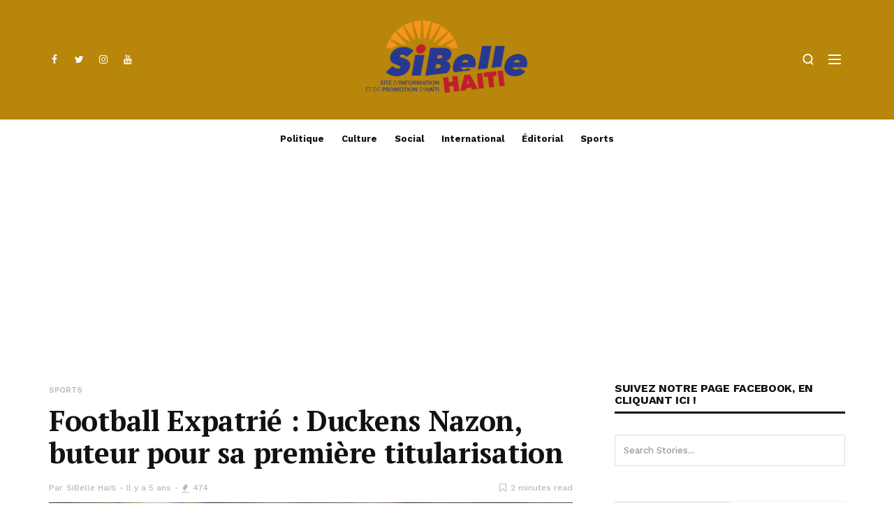

--- FILE ---
content_type: text/html; charset=UTF-8
request_url: https://sibellehaiti.com/football-expatrie-duckens-nazon-buteur-pour-sa-premiere-titularisation/
body_size: 23251
content:
<!doctype html>
<html lang="fr-FR">
<head>
	<meta charset="UTF-8">
	<meta name="viewport" content="width=device-width, initial-scale=1, maximum-scale=1">
	<link rel="profile" href="http://gmpg.org/xfn/11">
	<link rel="pingback" href="https://sibellehaiti.com/xmlrpc.php">
	<script data-ad-client="ca-pub-1512120801740663" async src="https://pagead2.googlesyndication.com/pagead/js/adsbygoogle.js"></script>
	<!-- Global site tag (gtag.js) - Google Analytics -->
	<script async src="https://www.googletagmanager.com/gtag/js?id=G-RMP1HSHVTN"></script>
	<script>
  		window.dataLayer = window.dataLayer || [];
  		function gtag(){dataLayer.push(arguments);}
  		gtag('js', new Date());

		gtag('config', 'G-RMP1HSHVTN');
	</script>
	<style id="jetpack-boost-critical-css">@media all{@charset "UTF-8";ul{box-sizing:border-box}}@media all{html{font-family:sans-serif;-webkit-text-size-adjust:100%;-ms-text-size-adjust:100%}body{margin:0}article,aside,figure,header,nav{display:block}a{background-color:transparent}h1{margin:.67em 0;font-size:2em}img{border:0}svg:not(:root){overflow:hidden}figure{margin:1em 40px}button,input,textarea{margin:0;font:inherit;color:inherit}button{overflow:visible}button{text-transform:none}button{-webkit-appearance:button}input{line-height:normal}input[type=search]{-webkit-box-sizing:content-box;-moz-box-sizing:content-box;box-sizing:content-box;-webkit-appearance:textfield}input[type=search]::-webkit-search-cancel-button{-webkit-appearance:none}textarea{overflow:auto}*{-webkit-box-sizing:border-box;-moz-box-sizing:border-box;box-sizing:border-box}html{font-size:10px}body{font-family:"Helvetica Neue",Helvetica,Arial,sans-serif;font-size:14px;line-height:1.42857143;color:#333;background-color:#fff}button,input,textarea{font-family:inherit;font-size:inherit;line-height:inherit}a{color:#337ab7;text-decoration:none}figure{margin:0}img{vertical-align:middle}h1,h3,h4,h6{font-family:inherit;font-weight:500;line-height:1.1;color:inherit}h1,h3{margin-top:20px;margin-bottom:10px}h4,h6{margin-top:10px;margin-bottom:10px}h1{font-size:36px}h3{font-size:24px}h4{font-size:18px}h6{font-size:12px}p{margin:0 0 10px}ul{margin-top:0;margin-bottom:10px}.container{padding-right:15px;padding-left:15px;margin-right:auto;margin-left:auto}@media (min-width:768px){.container{width:750px}}@media (min-width:992px){.container{width:970px}}@media (min-width:1200px){.container{width:1170px}}.row{margin-right:-15px;margin-left:-15px}.col-md-12,.col-md-3,.col-md-4,.col-md-6,.col-md-8,.col-sm-12,.col-sm-2,.col-sm-8,.col-xs-12,.col-xs-3,.col-xs-9{position:relative;min-height:1px;padding-right:15px;padding-left:15px}.col-xs-12,.col-xs-3,.col-xs-9{float:left}.col-xs-12{width:100%}.col-xs-9{width:75%}.col-xs-3{width:25%}@media (min-width:768px){.col-sm-12,.col-sm-2,.col-sm-8{float:left}.col-sm-12{width:100%}.col-sm-8{width:66.66666667%}.col-sm-2{width:16.66666667%}}@media (min-width:992px){.col-md-12,.col-md-3,.col-md-4,.col-md-6,.col-md-8{float:left}.col-md-12{width:100%}.col-md-8{width:66.66666667%}.col-md-6{width:50%}.col-md-4{width:33.33333333%}.col-md-3{width:25%}}label{display:inline-block;max-width:100%;margin-bottom:5px;font-weight:700}input[type=search]{-webkit-box-sizing:border-box;-moz-box-sizing:border-box;box-sizing:border-box}.form-control{display:block;width:100%;height:34px;padding:6px 12px;font-size:14px;line-height:1.42857143;color:#555;background-color:#fff;background-image:none;border:1px solid #ccc;border-radius:4px;-webkit-box-shadow:inset 0 1px 1px rgba(0,0,0,.075);box-shadow:inset 0 1px 1px rgba(0,0,0,.075)}.form-control::-moz-placeholder{color:#999;opacity:1}.form-control:-ms-input-placeholder{color:#999}.form-control::-webkit-input-placeholder{color:#999}input[type=search]{-webkit-appearance:none}.container:after,.container:before,.row:after,.row:before{display:table;content:" "}.container:after,.row:after{clear:both}@-ms-viewport{width:device-width}@font-face{font-family:FontAwesome;font-weight:400;font-style:normal}.fa{display:inline-block;font:normal normal normal 14px/1 FontAwesome;font-size:inherit;text-rendering:auto;-webkit-font-smoothing:antialiased;-moz-osx-font-smoothing:grayscale}.fa-search:before{content:"\f002"}.fa-envelope-o:before{content:"\f003"}.fa-fire:before{content:"\f06d"}.fa-chevron-up:before{content:"\f077"}.fa-bookmark-o:before{content:"\f097"}.fa-twitter:before{content:"\f099"}.fa-facebook:before{content:"\f09a"}.fa-pinterest:before{content:"\f0d2"}.fa-google-plus:before{content:"\f0d5"}.fa-youtube:before{content:"\f167"}.fa-instagram:before{content:"\f16d"}.fa-whatsapp:before{content:"\f232"}}body{padding:0;margin:0;height:100%;min-height:100%;font-size:14px;font-family:Helvetica Neue,Helvetica,Arial,sans-serif;line-height:1.7;text-rendering:optimizeLegibility;-webkit-font-smoothing:antialiased;-moz-osx-font-smoothing:grayscale;color:#111}img{display:block;max-width:100%;height:auto}a{text-decoration:none}ul{padding:0;margin:0;list-style:none}.evo-scroll{width:100%;height:100%}.evo-overlay{position:fixed;top:0;right:0;bottom:0;left:0;z-index:999;background-color:#111;visibility:hidden;opacity:0}.evo-lazy-thumb{opacity:0}.evo-header{position:relative;z-index:10}.evo-header-flex{display:-ms-flexbox;display:-webkit-flex;display:flex;-ms-flex-align:center;-webkit-align-items:center;-webkit-box-align:center;align-items:center}.evo-header-inner{position:relative}.evo-menu-area{position:static}.evo-quick-button>*{display:inline-block}.evo-quick-button>*>a{outline:0;box-shadow:none}.evo-quick-button.left>*{float:left;margin-left:8px}.evo-quick-button.left>:first-child,.evo-quick-button.right>:first-child{margin-right:0;margin-left:0}.evo-quick-button.right>*{float:right;margin-right:8px}.evo-quick-button svg{width:16px}.evo-close{position:relative;display:inline-block;width:18px;height:18px;overflow:hidden}.evo-close:after,.evo-close:before{content:'';position:absolute;height:2px;width:100%;top:50%;left:0;margin-top:-1px;background-color:#111}.evo-close:before{-webkit-transform:rotate(45deg);-moz-transform:rotate(45deg);-ms-transform:rotate(45deg);-o-transform:rotate(45deg);transform:rotate(45deg)}.evo-close:after{-webkit-transform:rotate(-45deg);-moz-transform:rotate(-45deg);-ms-transform:rotate(-45deg);-o-transform:rotate(-45deg);transform:rotate(-45deg)}.evo-header-a{padding-top:20px;padding-bottom:20px;background-size:cover;background-position:50% 50%;border-bottom-width:1px;border-bottom-style:solid;border-color:rgba(0,0,0,.08)}.evo-header-b{height:55px;line-height:54px;border-bottom-width:1px;border-bottom-style:solid;border-color:rgba(0,0,0,.08)}.evo-header-style-1{text-align:center}.evo-header-style-1 .evo-header-b{border-bottom-color:transparent!important}.evo-main-menu>ul>li{position:relative;display:inline-block}.evo-main-menu>ul>li>a{display:inline-block;font-size:13px;font-weight:700;padding:0 10px;color:#111}.evo-brand-logo{display:inline-block}.evo-header-desktop .evo-brand-logo img{display:inline-block;max-height:57px}.evo-header-mobile .evo-brand-logo img{display:inline-block;max-height:30px;margin-top:-3px}.evo-mobile-top .evo-brand-logo img{display:inline-block;max-height:30px}.evo-header-sticky .evo-brand-logo img{display:inline-block;max-height:22px;margin-top:-3px}.evo-header-sticky .evo-sticky-menu{text-align:center}.evo-search a{display:block;width:30px;height:30px;line-height:36px;text-align:center;color:#111}.evo-search-holder{position:absolute;width:100%;background-color:#fff;padding:50px 0;left:0;top:0;z-index:9;visibility:hidden;opacity:0;transform:translate3d(0,-50px,0);-webkit-transform:translate3d(0,-50px,0);-moz-transform:translate3d(0,-50px,0);-ms-transform:translate3d(0,-50px,0);-o-transform:translate3d(0,-50px,0)}.evo-search-close{display:inline-block;float:right;width:20px;height:20px;margin-top:25px}.evo-search-holder form{position:relative;display:inline-block;width:90%}.evo-search-holder .search_input{font-size:40px;font-weight:700;height:50px;border-radius:0;border:0;color:#111;-webkit-box-shadow:none;box-shadow:none;background-color:transparent;padding:0}.evo-search-holder button{display:none}.evo-search-holder .evo-search-message{display:inline-block;width:100%;float:left;font-size:12px;color:#bbb}.evo-search-light .evo-search-holder{border-bottom-width:1px;border-bottom-style:solid;border-color:rgba(0,0,0,.08)}.evo-search-light .evo-search-holder .search_input::-webkit-input-placeholder{color:#111}.evo-search-light .evo-search-holder .search_input::-moz-placeholder{color:#111}.evo-search-light .evo-search-holder .search_input:-ms-input-placeholder{color:#111}.evo-search-light .evo-search-holder .search_input:-moz-placeholder{color:#111}.evo-social li{display:inline-block}.evo-social li a{display:block;width:30px;height:30px;text-align:center;line-height:30px;color:#111}.evo-header-mobile{display:none;height:57px;line-height:53px;border-bottom-width:1px;border-bottom-style:solid;border-color:rgba(0,0,0,.08);background-color:#fff;text-align:center}.evo-header-mobile>*{height:57px}.evo-hamburger{position:relative;display:block;width:30px;height:30px;padding-top:8px;text-align:center}.evo-hamburger span{position:relative;display:block;width:18px;height:2px;margin:auto;background-color:#111;overflow:hidden}.evo-hamburger span:nth-child(2){margin:4px auto}.evo-hamburger span:before{position:absolute;content:'';width:4px;height:2px;top:0;left:-4px;background-color:#fff}.evo-mobile-menu{position:fixed;height:100%;z-index:1001;width:361px;background:#fff;top:0;left:0;overflow:hidden;border-right:1px solid #eee;transform:translate(-100%,0);-webkit-transform:translate(-100%,0);-o-transform:translate(-100%,0);-ms-transform:translate(-100%,0)}.evo-mobile-top{position:relative;display:inline-block;width:100%;padding:15px 30px 10px}.evo-mobile-top .evo-header-flex>*{display:inline-block;float:left}.evo-mobile-tleft{width:85%}.evo-mobile-tright{width:15%}.evo-mobile-top .evo-brand-logo{float:left}.evo-mobile-close{display:inline-block;float:right;width:35px;height:35px;line-height:42px;text-align:center;margin-right:-10px}.evo-mobile-main{position:relative;display:inline-block;width:100%;padding:0 30px;margin-top:20px}.evo-mobile-nav ul li{position:relative;display:inline-block;width:100%}.evo-mobile-nav ul li~li{border-top:1px solid #eee}.evo-mobile-nav ul li a{display:block;font-size:15px;font-weight:600;color:#111;padding:0;height:45px;line-height:45px;letter-spacing:-.2px}.evo-mobile-nav-second{position:relative;margin-top:30px;border-top:1px solid #eee;padding-top:30px}.evo-mobile-nav-second ul li{display:inline-block;width:100%;padding:2px 0}.evo-mobile-nav-second ul a{display:inline-block;font-size:12px;color:#111}.evo-mobile-bottom{position:relative;display:inline-block;width:100%;padding:0 30px 20px}.evo-mobile-bottom .evo-mobile-social{margin-left:-15px}.evo-mobile-bottom .evo-mobile-social a{width:40px;height:40px;line-height:40px}.evo-mobile-bottom .evo-copyright{font-size:11px;line-height:17px;color:#bbb;margin-top:30px;border-top:1px solid #eee;padding-top:30px}.evo-header-sticky{position:fixed;width:100%;height:53px;line-height:53px;top:0;left:0;background-color:#fff;z-index:2;transform:translate(0,-100%);-webkit-transform:translate(0,-100%);-o-transform:translate(0,-100%);-ms-transform:translate(0,-100%)}.evo-header-sticky .evo-header-inner{height:53px}.evo-header-sticky .evo-quick-button{position:absolute;top:0}.evo-header-sticky .evo-quick-button.left{left:15px}.evo-quick-button.left .evo-social{margin-left:-7px}.evo-header-sticky .evo-quick-button.right{right:15px;top:12px}.evo-header-a.evo-light-schema,.evo-header-b.evo-light-schema{border-color:rgba(0,0,0,.08)}.evo-overlay-module:not(.evo-overlay-center-white) .evo-entry-title a,.evo-overlay-module:not(.evo-overlay-center-white) .evo-post-meta a,.evo-overlay-module:not(.evo-overlay-center-white) .evo-post-meta span,.evo-overlay-module:not(.evo-overlay-center-white) .evo-post-meta>*~:before{color:#fff!important}.evo-small-list .evo-post{margin-bottom:30px;padding-left:15px}.evo-small-list .evo-post:last-child{margin-bottom:0}.evo-small-list .evo-post-thumb{margin-right:20px;max-width:100px}.evo-small-list .evo-entry-title{font-size:14px;line-height:17px;margin-bottom:5px}.evo-post-thumb{position:relative}.evo-hover-thumb>a{position:relative;display:block}.evo-hover-thumb>a:before{position:absolute;content:'';width:100%;height:100%;top:0;left:0;background-color:rgba(0,0,0,0)}.evo-post-overlay{background-size:cover;background-position:50% 50%}.evo-overlay-body{position:absolute;width:100%;height:100%;display:-webkit-box;display:-moz-box;display:-ms-flexbox;display:-webkit-flex;display:flex;-webkit-flex-flow:row wrap;flex-flow:row wrap;z-index:1}.evo-overlay-center .evo-overlay-body:before{position:absolute;content:'';width:100%;height:100%;background-color:#111;opacity:.2}.evo-overlay-center .evo-overlay-inner{width:100%;text-align:center;-webkit-align-self:center;align-self:center;padding:0 30px}.evo-overlay-link{position:absolute;width:100%;height:100%;top:0;left:0;z-index:1;outline:0}.evo-post-body{position:relative;display:inline-block;width:100%;margin:10px 0;z-index:1}.evo-overlay-module .evo-post-body{margin:0}.evo-post-meta.top{margin-bottom:10px}.evo-post-meta>*{position:relative;display:inline-block}.evo-post-meta>*~:before{content:'-';display:inline-block;margin-right:0}.evo-post-meta>*>a{outline:0}.evo-post-meta>*,.evo-post-meta>*>a{color:#111}.evo-post-author span{margin-right:1px}.evo-post-category a{font-weight:600;text-transform:uppercase}.evo-post-meta.center svg{position:relative;width:15px}.evo-post-meta.center .evo-post-comment svg{top:5px}.evo-post-meta.center .evo-meta-icon{display:inline-block}.evo-single-post .evo-post-meta.center .evo-meta-icon{margin-right:2px}.evo-entry-title{margin-top:0;margin-bottom:10px}.evo-entry-title a{color:#111}.evo-entry-content p{color:#565656}.evo-single-wrapper{position:relative}.evo-single-post .evo-post-thumb>a{outline:0}.evo-single-post .evo-zoom-enable{position:relative;display:inline-block;width:auto}.evo-single-post .evo-zoom-enable:before{position:absolute;font-family:FontAwesome;content:"\f065";font-size:16px;z-index:1;width:42px;height:42px;line-height:43px;text-align:center;color:#fff;background-color:rgba(0,0,0,.6)!important;right:10px;top:10px;opacity:0}.evo-single-post .evo-post-meta.center .evo-post-views i{position:relative;font-size:13px;top:1px;margin-right:2px}.evo-single-post .evo-post-read{float:right;margin-top:2px}.evo-single-post .evo-post-read:before{content:none;margin:0}.evo-single-post .evo-post-read i{position:relative;font-size:14px;top:1px;margin-right:2px}.evo-single-post .evo-share-buttons ul li a span{position:relative;font-size:11px;border-left:1px solid rgba(255,255,255,.2);margin-left:13px;padding-left:13px;top:-1px}.evo-single-post .evo-post-thumb{display:inline-block;width:100%}.comment-respond form p{margin-bottom:20px}.comment-respond form p:last-child{margin-bottom:0}.comment-respond form label{display:none}.evo-single-sticky{position:fixed;width:100%;height:56px;line-height:56px;top:0;left:0;background-color:#fff;z-index:10;padding:0 20px;border-bottom:1px solid rgba(0,0,0,.07);transform:translate(0,-100%);-webkit-transform:translate(0,-100%);-o-transform:translate(0,-100%);-ms-transform:translate(0,-100%)}.evo-single-sticky .evo-post-sticky{position:relative;display:inline-block;height:56px;margin-left:30px}.evo-single-sticky .evo-post-sticky:before{position:absolute;content:'';width:1px;height:30px;background-color:#111;opacity:.1;left:-15px;top:12px}.evo-single-sticky .evo-post-detail>*{display:inline-block}.evo-single-sticky .evo-post-detail span{font-size:13px;font-weight:600;opacity:.3;margin-right:2px}.evo-single-sticky .evo-post-detail h6{font-size:14px;letter-spacing:-.3px;margin:0}.evo-single-sticky .evo-post-detail .evo-post-author{position:relative;font-size:12px;font-weight:500;margin-left:15px;opacity:.3;text-transform:uppercase;letter-spacing:-.3px}.evo-single-sticky .evo-post-detail .evo-post-author:before{position:absolute;content:'';width:6px;height:1px;background-color:#111;top:27px;left:-13px}.evo-single-sticky .evo-brand-logo{display:inline-block;float:left;height:56px}.evo-single-sticky .evo-brand-logo img{display:inline-block;max-height:28px}.evo-sticky-meta{display:inline-block;float:right;height:56px;overflow:hidden}.evo-sticky-meta>*{display:inline-block;height:56px;font-size:11px;font-weight:600;letter-spacing:-.3px}.evo-sticky-meta>* i{position:relative;margin-right:4px;font-size:15px;font-weight:700;top:1px}.evo-sticky-meta .evo-post-read{opacity:.4}.evo-sticky-meta .evo-share-buttons{position:relative;margin-left:22px}.evo-sticky-meta .evo-share-buttons:before{position:absolute;content:'';width:1px;height:30px;background-color:#111;opacity:.1;left:-10px;top:12px}.evo-sticky-meta .evo-share-buttons ul{height:53px;white-space:nowrap}.evo-sticky-meta .evo-share-buttons ul li{display:inline-block}.evo-sticky-meta .evo-share-buttons ul li a{line-height:34px;opacity:.4}.evo-sticky-meta .evo-share-buttons ul li a i{font-weight:400;top:1px;margin:0}.evo-single-progress{position:absolute;width:100%;height:2px;top:-1px;left:0}.evo-single-progress>*{position:absolute;width:0;height:2px;bottom:-1px;left:0;background-color:#111}.evo-single-a{margin-top:30px}.evo-single-a h1.evo-entry-title{font-size:41px;line-height:46px;margin-bottom:15px}.evo-single-a .evo-post-thumb{margin-bottom:15px;margin-top:15px}.evo-single-header .evo-post-meta.center{margin-bottom:10px}.evo-right-sidebar{padding-left:30px}.evo-sidebar .widget{margin-bottom:50px}.evo-widget-inner{position:relative;display:inline-block;width:100%}.evo-sidebar-g .evo-right-sidebar{position:relative;padding-left:45px;padding-right:15px}.evo-sidebar-g .evo-sidebar .evo-widget-title{position:relative;display:inline-block;float:left;width:100%;height:45px;line-height:45px;margin-bottom:30px;border-bottom:3px solid #111}.evo-sidebar-g .evo-sidebar .evo-widget-title .evo-title{display:inline-block;font-size:16px;font-weight:700;text-transform:uppercase;margin:0}.widget .evo-post-thumb img{width:100%}.evo-tab-widget{padding:0!important;background-color:transparent!important;border:0!important;box-shadow:none!important}.evo-tab-widget .evo-widget-inner{padding:0!important;background-color:transparent!important;border:0!important}.evo-tab-list{position:relative;display:-webkit-box;display:-webkit-flex;display:-ms-flexbox;display:flex;margin-bottom:0;border:1px solid #eee}.evo-tab-list a{position:relative;-webkit-box-flex:1;-webkit-flex:1;-ms-flex:1;flex:1;text-align:center;font-size:12px;font-weight:700;text-transform:uppercase;color:#111;padding:10px 0}.evo-tab-list a~a{border-left:1px solid #eee}.evo-tab-list a.selected{background-color:#eee;color:#111}.evo-tab-wrap{position:relative}.evo-tab-body{position:absolute;border:1px solid #eee;padding:30px;opacity:0;top:0;visibility:hidden;overflow:hidden}.evo-sidebar-g .evo-tab-body{padding:20px}.evo-tab-body.active{position:relative;opacity:1;visibility:visible}.evo-tab-widget .evo-post-number{position:absolute;width:29px;height:29px;line-height:26px;background-color:#111;color:#fff;border:2px solid #eee;border-radius:50%;text-align:center;font-size:12px;font-weight:700;left:10px;top:-10px;z-index:2}.evo-tab-widget .evo-first-post .evo-post{position:relative;display:inline-block;width:100%;height:170px;margin-bottom:5px}.evo-tab-widget .evo-first-post .evo-overlay-inner{padding:0 20px}.evo-tab-widget .evo-first-post .evo-entry-title{font-size:16px;line-height:20px;margin-bottom:5px}.evo-tab-widget .evo-small-list .evo-post{position:relative;display:-webkit-box;display:-webkit-flex;display:-ms-flexbox;display:flex;width:100%;padding-top:18px;padding-bottom:15px;padding-left:0;padding-right:0;margin-bottom:0}.evo-tab-widget .evo-small-list .evo-post:last-child{padding-bottom:0}.evo-tab-widget .evo-small-list .evo-post~.evo-post{border-top:1px solid #eee}.evo-tab-widget .evo-small-list .evo-post-body{-webkit-box-flex:1;-webkit-flex:1 1 0;-ms-flex:1 1 0;flex:1 1 0;-webkit-align-self:center;align-self:center;margin-top:0;margin-bottom:0}.evo-sidebar a{color:#111}.widget_search form{position:relative}.widget_search .search_input{height:45px;border-radius:0;font-size:13px;font-weight:500;outline:0;box-shadow:none;border-color:#ddd;background-color:transparent}.widget_search button{position:absolute;width:45px;height:45px;border:0;top:0;right:0;background-color:transparent;color:#111}.evo-back-top{position:fixed;display:none;right:20px;bottom:20px}.evo-back-top a{display:inline-block;font-size:11px;width:40px;height:40px;line-height:40px;text-align:center;color:#111;background-color:#eee}@media (max-width:1200px){.evo-header-desktop,.evo-header-sticky,.evo-single-sticky{display:none}.evo-header-mobile{display:block}.evo-search-holder{top:57px!important}.evo-search-holder{padding:25px 0 35px}.evo-search-holder .search_input{font-size:28px}.evo-search-close{margin-top:20px}.evo-search-holder .evo-search-message{margin-top:-10px}}@media (min-width:768px) and (max-width:991px){.evo-post-thumb img{width:100%}.evo-overlay-module .evo-post{height:450px!important}.evo-small-list{margin-top:20px;padding-top:30px;border-top:1px solid #eee}.evo-small-list .evo-post{padding-left:0;padding-right:0}.evo-right-sidebar,.evo-sidebar-g .evo-right-sidebar{padding-left:15px;padding-right:15px}.evo-single-wrapper .evo-sidebar{margin-top:50px}}@media (max-width:767px){.evo-post-thumb img{width:100%}.evo-overlay-module .evo-post{height:450px!important}.evo-small-list{margin-top:20px;padding-top:30px;border-top:1px solid #eee}.evo-small-list .evo-post{padding-left:0;padding-right:0}.evo-right-sidebar,.evo-sidebar-g .evo-right-sidebar{padding-left:15px;padding-right:15px}.evo-single-wrapper .evo-sidebar{margin-top:50px}.evo-sidebar{margin-top:50px}}@media (max-width:666px){.evo-small-list .evo-entry-title{font-size:16px;line-height:18px}.evo-single-wrapper h1.evo-entry-title{font-size:30px;line-height:32px}}@media (max-width:480px){.evo-overlay-module .evo-post{height:400px!important}.evo-post-meta.top{margin-bottom:5px}.evo-single-wrapper h1.evo-entry-title{font-size:28px;line-height:30px}.evo-single-post .evo-share-buttons ul li a span{display:none}}@media (max-width:360px){.evo-overlay-module .evo-post{height:350px!important}.evo-small-list .evo-entry-title{font-size:14px;line-height:16px}.evo-single-wrapper h1.evo-entry-title{font-size:26px;line-height:28px}.evo-single-post .evo-post-read,.evo-single-post .evo-post-views{display:none}}.evo-single-progress>*,.evo-tab-widget .evo-post-number{background-color:#1100f7}.evo-header-a{padding-top:20px;padding-bottom:20px}.evo-header-desktop .evo-brand-logo img{max-height:57px}.evo-header-mobile .evo-brand-logo img{max-height:30px}.evo-mobile-top .evo-brand-logo img{max-height:30px}.evo-header-sticky .evo-brand-logo img{max-height:22px}.evo-color-header .evo-header-a,.evo-color-header .evo-header-a .evo-hamburger span:before{background-color:#fff}.evo-color-header .evo-header-a a{color:#111}.evo-color-header .evo-header-a .evo-hamburger span{background-color:#111}.evo-color-header .evo-header-b{background-color:#fff}.evo-color-header .evo-header-b .evo-main-menu>ul>li>a{color:#111}.evo-color-header .evo-mega-menu-content{background-color:#fff}.evo-header-sticky,.evo-header-sticky .evo-hamburger span:before,.evo-single-sticky{background-color:#fff}.evo-header-sticky .evo-quick-button a,.evo-single-sticky>*{color:#111}.evo-single-sticky .evo-post-sticky:before{background-color:#111}.evo-header-sticky .evo-hamburger span,.evo-single-sticky .evo-post-detail .evo-post-author:before,.evo-sticky-meta .evo-share-buttons:before{background-color:#111}.evo-header-mobile,.evo-header-mobile .evo-hamburger span:before{background-color:#fff}.evo-header-mobile .evo-quick-button a{color:#111}.evo-header-mobile .evo-hamburger span{background-color:#111}.evo-entry-title a{color:#111}.evo-post-meta>*,.evo-post-meta>*>a,.evo-post-meta>*~:before{color:#111}.evo-post-author a{color:#111}.evo-entry-content p{color:#565656}.evo-entry-content p{padding-left:0;padding-right:0}body{font-family:'Work Sans',sans-serif;font-size:14px;font-weight:400;letter-spacing:0}.evo-main-menu ul li>a{font-family:'Work Sans',sans-serif;font-size:13px;font-weight:700;letter-spacing:0}.evo-mobile-nav ul li a{font-family:'Work Sans',sans-serif;font-size:15px;font-weight:600;letter-spacing:-.2px}.evo-entry-title{font-family:'Work Sans',sans-serif;font-weight:700;letter-spacing:-.3px}.evo-title{font-family:'Work Sans',sans-serif;font-size:18px;font-weight:600;letter-spacing:-.3px;text-transform:capitalize}.evo-post-meta>*{font-family:'Work Sans',sans-serif;font-size:12px;font-weight:500;letter-spacing:0}.evo-entry-content p{font-family:'PT Serif',serif;font-size:15px;font-weight:400;letter-spacing:0;line-height:26px}.evo-post-category a{font-family:'Work Sans',sans-serif;font-size:11px;font-weight:600;letter-spacing:0;text-transform:uppercase}</style><link href='https://fonts.googleapis.com/css?family=Work+Sans:200,300,400,500,600,700,800,900&subset=cyrillic,cyrillic-ext,greek,greek-ext,latin-ext' rel='stylesheet' type='text/css'>
<link href='https://fonts.googleapis.com/css?family=PT+Serif:200,300,400,500,600,700,800,900&subset=cyrillic,cyrillic-ext,greek,greek-ext,latin-ext' rel='stylesheet' type='text/css'>
<meta name='robots' content='index, follow, max-image-preview:large, max-snippet:-1, max-video-preview:-1' />
	<style>img:is([sizes="auto" i], [sizes^="auto," i]) { contain-intrinsic-size: 3000px 1500px }</style>
	
	<!-- This site is optimized with the Yoast SEO plugin v25.0 - https://yoast.com/wordpress/plugins/seo/ -->
	<title>Football Expatrié : Duckens Nazon, buteur pour sa première titularisation - sibellehaiti.com</title>
	<link rel="canonical" href="https://sibellehaiti.com/football-expatrie-duckens-nazon-buteur-pour-sa-premiere-titularisation/" />
	<meta property="og:locale" content="fr_FR" />
	<meta property="og:type" content="article" />
	<meta property="og:title" content="Football Expatrié : Duckens Nazon, buteur pour sa première titularisation - sibellehaiti.com" />
	<meta property="og:description" content="&nbsp; &nbsp; Par Stanley Léandre &nbsp; Duckens Nazon a marqué un but pour sa première titularisation en Jupiler Pro League, dans le succès 2-0 de Koninklijke Sint-Truidense Voetbalvereniging (K. Saint-Trond VV) face au Standard de Liège, hier dimanche 25 octobre 2020. C&rsquo;est le deuxième but de Duckens Nazon en championnat belge. &nbsp; Pour sa 5e [&hellip;]" />
	<meta property="og:url" content="https://sibellehaiti.com/football-expatrie-duckens-nazon-buteur-pour-sa-premiere-titularisation/" />
	<meta property="og:site_name" content="sibellehaiti.com" />
	<meta property="article:publisher" content="https://www.facebook.com/SiBelleHaiti/" />
	<meta property="article:author" content="https://web.facebook.com/SiBelleHaiti/" />
	<meta property="article:published_time" content="2020-10-26T21:57:28+00:00" />
	<meta property="og:image" content="http://sibellehaiti.com/wp-content/uploads/2020/10/Duckens-Nazon-STVV-aug2018-DC-7.jpg" />
	<meta name="author" content="SiBelle Haiti" />
	<meta name="twitter:card" content="summary_large_image" />
	<meta name="twitter:creator" content="@SiBelleHaiti" />
	<meta name="twitter:site" content="@SiBelleHaiti" />
	<script type="application/ld+json" class="yoast-schema-graph">{"@context":"https://schema.org","@graph":[{"@type":"Article","@id":"https://sibellehaiti.com/football-expatrie-duckens-nazon-buteur-pour-sa-premiere-titularisation/#article","isPartOf":{"@id":"https://sibellehaiti.com/football-expatrie-duckens-nazon-buteur-pour-sa-premiere-titularisation/"},"author":{"name":"SiBelle Haiti","@id":"https://sibellehaiti.com/#/schema/person/f29c3109bc3c1bd45450e1e53d037d70"},"headline":"Football Expatrié : Duckens Nazon, buteur pour sa première titularisation","datePublished":"2020-10-26T21:57:28+00:00","mainEntityOfPage":{"@id":"https://sibellehaiti.com/football-expatrie-duckens-nazon-buteur-pour-sa-premiere-titularisation/"},"wordCount":221,"publisher":{"@id":"https://sibellehaiti.com/#organization"},"image":{"@id":"https://sibellehaiti.com/football-expatrie-duckens-nazon-buteur-pour-sa-premiere-titularisation/#primaryimage"},"thumbnailUrl":"http://sibellehaiti.com/wp-content/uploads/2020/10/Duckens-Nazon-STVV-aug2018-DC-7.jpg","articleSection":["Sports"],"inLanguage":"fr-FR"},{"@type":"WebPage","@id":"https://sibellehaiti.com/football-expatrie-duckens-nazon-buteur-pour-sa-premiere-titularisation/","url":"https://sibellehaiti.com/football-expatrie-duckens-nazon-buteur-pour-sa-premiere-titularisation/","name":"Football Expatrié : Duckens Nazon, buteur pour sa première titularisation - sibellehaiti.com","isPartOf":{"@id":"https://sibellehaiti.com/#website"},"primaryImageOfPage":{"@id":"https://sibellehaiti.com/football-expatrie-duckens-nazon-buteur-pour-sa-premiere-titularisation/#primaryimage"},"image":{"@id":"https://sibellehaiti.com/football-expatrie-duckens-nazon-buteur-pour-sa-premiere-titularisation/#primaryimage"},"thumbnailUrl":"http://sibellehaiti.com/wp-content/uploads/2020/10/Duckens-Nazon-STVV-aug2018-DC-7.jpg","datePublished":"2020-10-26T21:57:28+00:00","breadcrumb":{"@id":"https://sibellehaiti.com/football-expatrie-duckens-nazon-buteur-pour-sa-premiere-titularisation/#breadcrumb"},"inLanguage":"fr-FR","potentialAction":[{"@type":"ReadAction","target":["https://sibellehaiti.com/football-expatrie-duckens-nazon-buteur-pour-sa-premiere-titularisation/"]}]},{"@type":"ImageObject","inLanguage":"fr-FR","@id":"https://sibellehaiti.com/football-expatrie-duckens-nazon-buteur-pour-sa-premiere-titularisation/#primaryimage","url":"https://sibellehaiti.com/wp-content/uploads/2020/10/Duckens-Nazon-STVV-aug2018-DC-7.jpg","contentUrl":"https://sibellehaiti.com/wp-content/uploads/2020/10/Duckens-Nazon-STVV-aug2018-DC-7.jpg","width":2925,"height":1950},{"@type":"BreadcrumbList","@id":"https://sibellehaiti.com/football-expatrie-duckens-nazon-buteur-pour-sa-premiere-titularisation/#breadcrumb","itemListElement":[{"@type":"ListItem","position":1,"name":"Accueil","item":"https://sibellehaiti.com/"},{"@type":"ListItem","position":2,"name":"Football Expatrié : Duckens Nazon, buteur pour sa première titularisation"}]},{"@type":"WebSite","@id":"https://sibellehaiti.com/#website","url":"https://sibellehaiti.com/","name":"sibellehaiti.com","description":"Les bonnes nouvelles d&#039;Haïti","publisher":{"@id":"https://sibellehaiti.com/#organization"},"potentialAction":[{"@type":"SearchAction","target":{"@type":"EntryPoint","urlTemplate":"https://sibellehaiti.com/?s={search_term_string}"},"query-input":{"@type":"PropertyValueSpecification","valueRequired":true,"valueName":"search_term_string"}}],"inLanguage":"fr-FR"},{"@type":"Organization","@id":"https://sibellehaiti.com/#organization","name":"SiBelle Haiti","url":"https://sibellehaiti.com/","logo":{"@type":"ImageObject","inLanguage":"fr-FR","@id":"https://sibellehaiti.com/#/schema/logo/image/","url":"https://sibellehaiti.com/wp-content/uploads/2019/04/SIBELLE_HAITI_LOGO-01-1-1-1.png","contentUrl":"https://sibellehaiti.com/wp-content/uploads/2019/04/SIBELLE_HAITI_LOGO-01-1-1-1.png","width":1036,"height":554,"caption":"SiBelle Haiti"},"image":{"@id":"https://sibellehaiti.com/#/schema/logo/image/"},"sameAs":["https://www.facebook.com/SiBelleHaiti/","https://x.com/SiBelleHaiti","https://www.instagram.com/sibellehaiti/"]},{"@type":"Person","@id":"https://sibellehaiti.com/#/schema/person/f29c3109bc3c1bd45450e1e53d037d70","name":"SiBelle Haiti","sameAs":["https://web.facebook.com/SiBelleHaiti/","https://www.instagram.com/sibellehaiti/?hl=fr","https://x.com/SiBelleHaiti"],"url":"https://sibellehaiti.com/author/rodson/"}]}</script>
	<!-- / Yoast SEO plugin. -->


<link rel='dns-prefetch' href='//stats.wp.com' />
<link rel="alternate" type="application/rss+xml" title="sibellehaiti.com &raquo; Flux" href="https://sibellehaiti.com/feed/" />
<link rel="alternate" type="application/rss+xml" title="sibellehaiti.com &raquo; Flux des commentaires" href="https://sibellehaiti.com/comments/feed/" />
<script type="text/javascript">
/* <![CDATA[ */
window._wpemojiSettings = {"baseUrl":"https:\/\/s.w.org\/images\/core\/emoji\/16.0.1\/72x72\/","ext":".png","svgUrl":"https:\/\/s.w.org\/images\/core\/emoji\/16.0.1\/svg\/","svgExt":".svg","source":{"concatemoji":"https:\/\/sibellehaiti.com\/wp-includes\/js\/wp-emoji-release.min.js?ver=6.8.3"}};
/*! This file is auto-generated */
!function(s,n){var o,i,e;function c(e){try{var t={supportTests:e,timestamp:(new Date).valueOf()};sessionStorage.setItem(o,JSON.stringify(t))}catch(e){}}function p(e,t,n){e.clearRect(0,0,e.canvas.width,e.canvas.height),e.fillText(t,0,0);var t=new Uint32Array(e.getImageData(0,0,e.canvas.width,e.canvas.height).data),a=(e.clearRect(0,0,e.canvas.width,e.canvas.height),e.fillText(n,0,0),new Uint32Array(e.getImageData(0,0,e.canvas.width,e.canvas.height).data));return t.every(function(e,t){return e===a[t]})}function u(e,t){e.clearRect(0,0,e.canvas.width,e.canvas.height),e.fillText(t,0,0);for(var n=e.getImageData(16,16,1,1),a=0;a<n.data.length;a++)if(0!==n.data[a])return!1;return!0}function f(e,t,n,a){switch(t){case"flag":return n(e,"\ud83c\udff3\ufe0f\u200d\u26a7\ufe0f","\ud83c\udff3\ufe0f\u200b\u26a7\ufe0f")?!1:!n(e,"\ud83c\udde8\ud83c\uddf6","\ud83c\udde8\u200b\ud83c\uddf6")&&!n(e,"\ud83c\udff4\udb40\udc67\udb40\udc62\udb40\udc65\udb40\udc6e\udb40\udc67\udb40\udc7f","\ud83c\udff4\u200b\udb40\udc67\u200b\udb40\udc62\u200b\udb40\udc65\u200b\udb40\udc6e\u200b\udb40\udc67\u200b\udb40\udc7f");case"emoji":return!a(e,"\ud83e\udedf")}return!1}function g(e,t,n,a){var r="undefined"!=typeof WorkerGlobalScope&&self instanceof WorkerGlobalScope?new OffscreenCanvas(300,150):s.createElement("canvas"),o=r.getContext("2d",{willReadFrequently:!0}),i=(o.textBaseline="top",o.font="600 32px Arial",{});return e.forEach(function(e){i[e]=t(o,e,n,a)}),i}function t(e){var t=s.createElement("script");t.src=e,t.defer=!0,s.head.appendChild(t)}"undefined"!=typeof Promise&&(o="wpEmojiSettingsSupports",i=["flag","emoji"],n.supports={everything:!0,everythingExceptFlag:!0},e=new Promise(function(e){s.addEventListener("DOMContentLoaded",e,{once:!0})}),new Promise(function(t){var n=function(){try{var e=JSON.parse(sessionStorage.getItem(o));if("object"==typeof e&&"number"==typeof e.timestamp&&(new Date).valueOf()<e.timestamp+604800&&"object"==typeof e.supportTests)return e.supportTests}catch(e){}return null}();if(!n){if("undefined"!=typeof Worker&&"undefined"!=typeof OffscreenCanvas&&"undefined"!=typeof URL&&URL.createObjectURL&&"undefined"!=typeof Blob)try{var e="postMessage("+g.toString()+"("+[JSON.stringify(i),f.toString(),p.toString(),u.toString()].join(",")+"));",a=new Blob([e],{type:"text/javascript"}),r=new Worker(URL.createObjectURL(a),{name:"wpTestEmojiSupports"});return void(r.onmessage=function(e){c(n=e.data),r.terminate(),t(n)})}catch(e){}c(n=g(i,f,p,u))}t(n)}).then(function(e){for(var t in e)n.supports[t]=e[t],n.supports.everything=n.supports.everything&&n.supports[t],"flag"!==t&&(n.supports.everythingExceptFlag=n.supports.everythingExceptFlag&&n.supports[t]);n.supports.everythingExceptFlag=n.supports.everythingExceptFlag&&!n.supports.flag,n.DOMReady=!1,n.readyCallback=function(){n.DOMReady=!0}}).then(function(){return e}).then(function(){var e;n.supports.everything||(n.readyCallback(),(e=n.source||{}).concatemoji?t(e.concatemoji):e.wpemoji&&e.twemoji&&(t(e.twemoji),t(e.wpemoji)))}))}((window,document),window._wpemojiSettings);
/* ]]> */
</script>
<style id='wp-emoji-styles-inline-css' type='text/css'>

	img.wp-smiley, img.emoji {
		display: inline !important;
		border: none !important;
		box-shadow: none !important;
		height: 1em !important;
		width: 1em !important;
		margin: 0 0.07em !important;
		vertical-align: -0.1em !important;
		background: none !important;
		padding: 0 !important;
	}
</style>
<noscript><link rel='stylesheet' id='wp-block-library-css' href='https://sibellehaiti.com/wp-includes/css/dist/block-library/style.min.css?ver=6.8.3' type='text/css' media='all' />
</noscript><link rel='stylesheet' id='wp-block-library-css' href='https://sibellehaiti.com/wp-includes/css/dist/block-library/style.min.css?ver=6.8.3' type='text/css' media="not all" data-media="all" onload="this.media=this.dataset.media; delete this.dataset.media; this.removeAttribute( 'onload' );" />
<style id='classic-theme-styles-inline-css' type='text/css'>
/*! This file is auto-generated */
.wp-block-button__link{color:#fff;background-color:#32373c;border-radius:9999px;box-shadow:none;text-decoration:none;padding:calc(.667em + 2px) calc(1.333em + 2px);font-size:1.125em}.wp-block-file__button{background:#32373c;color:#fff;text-decoration:none}
</style>
<noscript><link rel='stylesheet' id='mediaelement-css' href='https://sibellehaiti.com/wp-includes/js/mediaelement/mediaelementplayer-legacy.min.css?ver=4.2.17' type='text/css' media='all' />
</noscript><link rel='stylesheet' id='mediaelement-css' href='https://sibellehaiti.com/wp-includes/js/mediaelement/mediaelementplayer-legacy.min.css?ver=4.2.17' type='text/css' media="not all" data-media="all" onload="this.media=this.dataset.media; delete this.dataset.media; this.removeAttribute( 'onload' );" />
<noscript><link rel='stylesheet' id='wp-mediaelement-css' href='https://sibellehaiti.com/wp-includes/js/mediaelement/wp-mediaelement.min.css?ver=6.8.3' type='text/css' media='all' />
</noscript><link rel='stylesheet' id='wp-mediaelement-css' href='https://sibellehaiti.com/wp-includes/js/mediaelement/wp-mediaelement.min.css?ver=6.8.3' type='text/css' media="not all" data-media="all" onload="this.media=this.dataset.media; delete this.dataset.media; this.removeAttribute( 'onload' );" />
<style id='jetpack-sharing-buttons-style-inline-css' type='text/css'>
.jetpack-sharing-buttons__services-list{display:flex;flex-direction:row;flex-wrap:wrap;gap:0;list-style-type:none;margin:5px;padding:0}.jetpack-sharing-buttons__services-list.has-small-icon-size{font-size:12px}.jetpack-sharing-buttons__services-list.has-normal-icon-size{font-size:16px}.jetpack-sharing-buttons__services-list.has-large-icon-size{font-size:24px}.jetpack-sharing-buttons__services-list.has-huge-icon-size{font-size:36px}@media print{.jetpack-sharing-buttons__services-list{display:none!important}}.editor-styles-wrapper .wp-block-jetpack-sharing-buttons{gap:0;padding-inline-start:0}ul.jetpack-sharing-buttons__services-list.has-background{padding:1.25em 2.375em}
</style>
<style id='global-styles-inline-css' type='text/css'>
:root{--wp--preset--aspect-ratio--square: 1;--wp--preset--aspect-ratio--4-3: 4/3;--wp--preset--aspect-ratio--3-4: 3/4;--wp--preset--aspect-ratio--3-2: 3/2;--wp--preset--aspect-ratio--2-3: 2/3;--wp--preset--aspect-ratio--16-9: 16/9;--wp--preset--aspect-ratio--9-16: 9/16;--wp--preset--color--black: #000000;--wp--preset--color--cyan-bluish-gray: #abb8c3;--wp--preset--color--white: #ffffff;--wp--preset--color--pale-pink: #f78da7;--wp--preset--color--vivid-red: #cf2e2e;--wp--preset--color--luminous-vivid-orange: #ff6900;--wp--preset--color--luminous-vivid-amber: #fcb900;--wp--preset--color--light-green-cyan: #7bdcb5;--wp--preset--color--vivid-green-cyan: #00d084;--wp--preset--color--pale-cyan-blue: #8ed1fc;--wp--preset--color--vivid-cyan-blue: #0693e3;--wp--preset--color--vivid-purple: #9b51e0;--wp--preset--gradient--vivid-cyan-blue-to-vivid-purple: linear-gradient(135deg,rgba(6,147,227,1) 0%,rgb(155,81,224) 100%);--wp--preset--gradient--light-green-cyan-to-vivid-green-cyan: linear-gradient(135deg,rgb(122,220,180) 0%,rgb(0,208,130) 100%);--wp--preset--gradient--luminous-vivid-amber-to-luminous-vivid-orange: linear-gradient(135deg,rgba(252,185,0,1) 0%,rgba(255,105,0,1) 100%);--wp--preset--gradient--luminous-vivid-orange-to-vivid-red: linear-gradient(135deg,rgba(255,105,0,1) 0%,rgb(207,46,46) 100%);--wp--preset--gradient--very-light-gray-to-cyan-bluish-gray: linear-gradient(135deg,rgb(238,238,238) 0%,rgb(169,184,195) 100%);--wp--preset--gradient--cool-to-warm-spectrum: linear-gradient(135deg,rgb(74,234,220) 0%,rgb(151,120,209) 20%,rgb(207,42,186) 40%,rgb(238,44,130) 60%,rgb(251,105,98) 80%,rgb(254,248,76) 100%);--wp--preset--gradient--blush-light-purple: linear-gradient(135deg,rgb(255,206,236) 0%,rgb(152,150,240) 100%);--wp--preset--gradient--blush-bordeaux: linear-gradient(135deg,rgb(254,205,165) 0%,rgb(254,45,45) 50%,rgb(107,0,62) 100%);--wp--preset--gradient--luminous-dusk: linear-gradient(135deg,rgb(255,203,112) 0%,rgb(199,81,192) 50%,rgb(65,88,208) 100%);--wp--preset--gradient--pale-ocean: linear-gradient(135deg,rgb(255,245,203) 0%,rgb(182,227,212) 50%,rgb(51,167,181) 100%);--wp--preset--gradient--electric-grass: linear-gradient(135deg,rgb(202,248,128) 0%,rgb(113,206,126) 100%);--wp--preset--gradient--midnight: linear-gradient(135deg,rgb(2,3,129) 0%,rgb(40,116,252) 100%);--wp--preset--font-size--small: 13px;--wp--preset--font-size--medium: 20px;--wp--preset--font-size--large: 36px;--wp--preset--font-size--x-large: 42px;--wp--preset--spacing--20: 0.44rem;--wp--preset--spacing--30: 0.67rem;--wp--preset--spacing--40: 1rem;--wp--preset--spacing--50: 1.5rem;--wp--preset--spacing--60: 2.25rem;--wp--preset--spacing--70: 3.38rem;--wp--preset--spacing--80: 5.06rem;--wp--preset--shadow--natural: 6px 6px 9px rgba(0, 0, 0, 0.2);--wp--preset--shadow--deep: 12px 12px 50px rgba(0, 0, 0, 0.4);--wp--preset--shadow--sharp: 6px 6px 0px rgba(0, 0, 0, 0.2);--wp--preset--shadow--outlined: 6px 6px 0px -3px rgba(255, 255, 255, 1), 6px 6px rgba(0, 0, 0, 1);--wp--preset--shadow--crisp: 6px 6px 0px rgba(0, 0, 0, 1);}:where(.is-layout-flex){gap: 0.5em;}:where(.is-layout-grid){gap: 0.5em;}body .is-layout-flex{display: flex;}.is-layout-flex{flex-wrap: wrap;align-items: center;}.is-layout-flex > :is(*, div){margin: 0;}body .is-layout-grid{display: grid;}.is-layout-grid > :is(*, div){margin: 0;}:where(.wp-block-columns.is-layout-flex){gap: 2em;}:where(.wp-block-columns.is-layout-grid){gap: 2em;}:where(.wp-block-post-template.is-layout-flex){gap: 1.25em;}:where(.wp-block-post-template.is-layout-grid){gap: 1.25em;}.has-black-color{color: var(--wp--preset--color--black) !important;}.has-cyan-bluish-gray-color{color: var(--wp--preset--color--cyan-bluish-gray) !important;}.has-white-color{color: var(--wp--preset--color--white) !important;}.has-pale-pink-color{color: var(--wp--preset--color--pale-pink) !important;}.has-vivid-red-color{color: var(--wp--preset--color--vivid-red) !important;}.has-luminous-vivid-orange-color{color: var(--wp--preset--color--luminous-vivid-orange) !important;}.has-luminous-vivid-amber-color{color: var(--wp--preset--color--luminous-vivid-amber) !important;}.has-light-green-cyan-color{color: var(--wp--preset--color--light-green-cyan) !important;}.has-vivid-green-cyan-color{color: var(--wp--preset--color--vivid-green-cyan) !important;}.has-pale-cyan-blue-color{color: var(--wp--preset--color--pale-cyan-blue) !important;}.has-vivid-cyan-blue-color{color: var(--wp--preset--color--vivid-cyan-blue) !important;}.has-vivid-purple-color{color: var(--wp--preset--color--vivid-purple) !important;}.has-black-background-color{background-color: var(--wp--preset--color--black) !important;}.has-cyan-bluish-gray-background-color{background-color: var(--wp--preset--color--cyan-bluish-gray) !important;}.has-white-background-color{background-color: var(--wp--preset--color--white) !important;}.has-pale-pink-background-color{background-color: var(--wp--preset--color--pale-pink) !important;}.has-vivid-red-background-color{background-color: var(--wp--preset--color--vivid-red) !important;}.has-luminous-vivid-orange-background-color{background-color: var(--wp--preset--color--luminous-vivid-orange) !important;}.has-luminous-vivid-amber-background-color{background-color: var(--wp--preset--color--luminous-vivid-amber) !important;}.has-light-green-cyan-background-color{background-color: var(--wp--preset--color--light-green-cyan) !important;}.has-vivid-green-cyan-background-color{background-color: var(--wp--preset--color--vivid-green-cyan) !important;}.has-pale-cyan-blue-background-color{background-color: var(--wp--preset--color--pale-cyan-blue) !important;}.has-vivid-cyan-blue-background-color{background-color: var(--wp--preset--color--vivid-cyan-blue) !important;}.has-vivid-purple-background-color{background-color: var(--wp--preset--color--vivid-purple) !important;}.has-black-border-color{border-color: var(--wp--preset--color--black) !important;}.has-cyan-bluish-gray-border-color{border-color: var(--wp--preset--color--cyan-bluish-gray) !important;}.has-white-border-color{border-color: var(--wp--preset--color--white) !important;}.has-pale-pink-border-color{border-color: var(--wp--preset--color--pale-pink) !important;}.has-vivid-red-border-color{border-color: var(--wp--preset--color--vivid-red) !important;}.has-luminous-vivid-orange-border-color{border-color: var(--wp--preset--color--luminous-vivid-orange) !important;}.has-luminous-vivid-amber-border-color{border-color: var(--wp--preset--color--luminous-vivid-amber) !important;}.has-light-green-cyan-border-color{border-color: var(--wp--preset--color--light-green-cyan) !important;}.has-vivid-green-cyan-border-color{border-color: var(--wp--preset--color--vivid-green-cyan) !important;}.has-pale-cyan-blue-border-color{border-color: var(--wp--preset--color--pale-cyan-blue) !important;}.has-vivid-cyan-blue-border-color{border-color: var(--wp--preset--color--vivid-cyan-blue) !important;}.has-vivid-purple-border-color{border-color: var(--wp--preset--color--vivid-purple) !important;}.has-vivid-cyan-blue-to-vivid-purple-gradient-background{background: var(--wp--preset--gradient--vivid-cyan-blue-to-vivid-purple) !important;}.has-light-green-cyan-to-vivid-green-cyan-gradient-background{background: var(--wp--preset--gradient--light-green-cyan-to-vivid-green-cyan) !important;}.has-luminous-vivid-amber-to-luminous-vivid-orange-gradient-background{background: var(--wp--preset--gradient--luminous-vivid-amber-to-luminous-vivid-orange) !important;}.has-luminous-vivid-orange-to-vivid-red-gradient-background{background: var(--wp--preset--gradient--luminous-vivid-orange-to-vivid-red) !important;}.has-very-light-gray-to-cyan-bluish-gray-gradient-background{background: var(--wp--preset--gradient--very-light-gray-to-cyan-bluish-gray) !important;}.has-cool-to-warm-spectrum-gradient-background{background: var(--wp--preset--gradient--cool-to-warm-spectrum) !important;}.has-blush-light-purple-gradient-background{background: var(--wp--preset--gradient--blush-light-purple) !important;}.has-blush-bordeaux-gradient-background{background: var(--wp--preset--gradient--blush-bordeaux) !important;}.has-luminous-dusk-gradient-background{background: var(--wp--preset--gradient--luminous-dusk) !important;}.has-pale-ocean-gradient-background{background: var(--wp--preset--gradient--pale-ocean) !important;}.has-electric-grass-gradient-background{background: var(--wp--preset--gradient--electric-grass) !important;}.has-midnight-gradient-background{background: var(--wp--preset--gradient--midnight) !important;}.has-small-font-size{font-size: var(--wp--preset--font-size--small) !important;}.has-medium-font-size{font-size: var(--wp--preset--font-size--medium) !important;}.has-large-font-size{font-size: var(--wp--preset--font-size--large) !important;}.has-x-large-font-size{font-size: var(--wp--preset--font-size--x-large) !important;}
:where(.wp-block-post-template.is-layout-flex){gap: 1.25em;}:where(.wp-block-post-template.is-layout-grid){gap: 1.25em;}
:where(.wp-block-columns.is-layout-flex){gap: 2em;}:where(.wp-block-columns.is-layout-grid){gap: 2em;}
:root :where(.wp-block-pullquote){font-size: 1.5em;line-height: 1.6;}
</style>
<noscript><link rel='stylesheet' id='cfblbcss-css' href='https://sibellehaiti.com/wp-content/plugins/cardoza-facebook-like-box/cardozafacebook.css?ver=6.8.3' type='text/css' media='all' />
</noscript><link rel='stylesheet' id='cfblbcss-css' href='https://sibellehaiti.com/wp-content/plugins/cardoza-facebook-like-box/cardozafacebook.css?ver=6.8.3' type='text/css' media="not all" data-media="all" onload="this.media=this.dataset.media; delete this.dataset.media; this.removeAttribute( 'onload' );" />
<noscript><link rel='stylesheet' id='contact-form-7-css' href='https://sibellehaiti.com/wp-content/plugins/contact-form-7/includes/css/styles.css?ver=6.0.6' type='text/css' media='all' />
</noscript><link rel='stylesheet' id='contact-form-7-css' href='https://sibellehaiti.com/wp-content/plugins/contact-form-7/includes/css/styles.css?ver=6.0.6' type='text/css' media="not all" data-media="all" onload="this.media=this.dataset.media; delete this.dataset.media; this.removeAttribute( 'onload' );" />
<noscript><link rel='stylesheet' id='evo-core-style-css' href='https://sibellehaiti.com/wp-content/themes/evonews/includes/assets/css/evo-core.css?ver=6.8.3' type='text/css' media='all' />
</noscript><link rel='stylesheet' id='evo-core-style-css' href='https://sibellehaiti.com/wp-content/themes/evonews/includes/assets/css/evo-core.css?ver=6.8.3' type='text/css' media="not all" data-media="all" onload="this.media=this.dataset.media; delete this.dataset.media; this.removeAttribute( 'onload' );" />
<noscript><link rel='stylesheet' id='vo-style-css' href='https://sibellehaiti.com/wp-content/themes/evonews/style.css?ver=6.8.3' type='text/css' media='all' />
</noscript><link rel='stylesheet' id='vo-style-css' href='https://sibellehaiti.com/wp-content/themes/evonews/style.css?ver=6.8.3' type='text/css' media="not all" data-media="all" onload="this.media=this.dataset.media; delete this.dataset.media; this.removeAttribute( 'onload' );" />
<noscript><link rel='stylesheet' id='evo-custom-style-css' href='https://sibellehaiti.com/wp-content/themes/evonews/includes/assets/css/css-settings.css?ver=6.8.3' type='text/css' media='all' />
</noscript><link rel='stylesheet' id='evo-custom-style-css' href='https://sibellehaiti.com/wp-content/themes/evonews/includes/assets/css/css-settings.css?ver=6.8.3' type='text/css' media="not all" data-media="all" onload="this.media=this.dataset.media; delete this.dataset.media; this.removeAttribute( 'onload' );" />
<style id='evo-custom-style-inline-css' type='text/css'>
body{font-family:Work Sans;}
.evo-logo-text{font-family:Work Sans;}
.evo-main-menu ul li > a{font-family:Work Sans;}
.evo-mobile-nav ul li a{font-family:Work Sans;}
.evo-entry-title{font-family:PT Serif!important;}
.woocommerce div.product .product_title, .woocommerce ul.products li.product .woocommerce-loop-product__title, .woocommerce ul.products li.product h3, .woocommerce .evo-cart-page table.shop_table tbody td.product-name{font-family:Work Sans;}
.evo-title{font-family:Work Sans;}
.evo-post-meta > *{font-family:Work Sans;}
.evo-entry-content p{font-family:PT Serif;}
.evo-post-category a{font-family:Work Sans;}
::selection{background-color:#ff3737;}.evo-default-color, .evo-remember-form input[type="checkbox"]:checked + label:after, .evo-mobile-subscribe i, .evo-brnews-a.evo-light-brnews .evo-br-news-title, .plyr__progress--played, .plyr__volume--display, .evo-module-video.evo-module-light .evo-video-item:hover .evo-video-icon, .evo-module-video.evo-module-light .active-video .evo-video-icon, .evo-module-video.evo-module-light .active-video .evo-entry-title a, .evo-video-module-b .active-video .evo-entry-title a, .evo-module-author .evo-author-name > a:hover, .evo-tab-list a.selected, .entry-content a, .evo-post-tags ul li a:hover, .evo-post-source a:hover, .evo-post-via a:hover, .comment-list li .comment-author a:hover, .evo-single-newsletter form input[type="submit"]:hover, .comment-text a, .evo-author-bio .evo-author-name > a:hover, .widget_archive ul li a:hover, .widget_categories ul li a:hover, .widget_pages ul li a:hover, .widget_meta ul li a:hover, .widget_recent_entries ul li a:hover, .widget_nav_menu ul li a:hover{color:#ff3737;}.mega-menu .evo-mega-menu-content:before, .evo-login-register-form .evo-form-group button, .evo-mobile-subscribe form input[type="submit"], .slick-dots li.slick-active button, .evo-button-c .evo-button-style a:hover, .evo-button-b .evo-button-style a:hover, .evo-post-format-c .evo-post-format, .evo-post-meta.center .evo-post-share-buttons.evo-anime-top, .evo-pagination-b .evo-pagination .nav-links a:hover, .evo-pagination-b .evo-ajax-more a:hover, .evo-pagination-b .evo-pagination > * > a:hover, .evo-pagination-b .page-numbers.current, .evo-brnews-a .slick-arrow:hover:before, .evo-brnews-a.evo-colored-brnews .evo-module-inner, .evo-carousel-a .slick-arrow:hover:before, .plyr--video .plyr__controls button.tab-focus:focus, .plyr--video .plyr__controls button:hover, .evo-video-module-b .active-video .evo-video-image:before, .evo-video-module-c.evo-module-light .evo-video-image i, .evo-not-found-form .search_input:focus + button, .evo-recent-style-b .evo-post-number, .evo-tab-widget .evo-post-number, .evo-review-widget ul li .evo-review-bar-item span, .evo-review-widget ul li a .evo-review-score, .comment-respond input[type="submit"]:hover, .evo-post-directions-inner > * a:hover, .evo-single-progress > *, .evo-back-top a:hover, .evo-error-first, .evo-error-button a:hover{background-color:#ff3737;}.evo-login-register-form .evo-form-group input[type="text"]:focus, .evo-login-register-form .evo-form-group input[type="password"]:focus, .evo-login-register-form .evo-form-group input[type="email"]:focus, .evo-mobile-subscribe form input[type="email"]:focus, .evo-button-b .evo-button-style a:hover, .evo-not-found-form .search_input:focus{border-color:#ff3737;}.evo-spinner{border-top-color:#ff3737;}.evo-button-e .evo-button-style a:before{background-color:#d7d4ff;}.evo-button-e .evo-button-style a{color:#1100f7;}.evo-button-e .evo-button-style a{border-color:#1100f7;}.evo-reviw-point{background-color:#ffd700;}.evo-review-rating-stars{color:#ffd700;}.evo-entry-title a{color:#111;}.evo-post .evo-entry-title a:hover, .woocommerce ul.products li.product .woocommerce-loop-product__title:hover{color:#ff3737;}.evo-post-meta > *, .evo-post-meta > * > a, .evo-post-meta > *~*:before, .evo-featured-d.evo-module-dark .evo-post-meta > *, .evo-featured-d.evo-module-dark .evo-post-meta > * > a, .evo-featured-d.evo-module-dark .evo-post-meta > *~*:before{color:#bbb;}.evo-post-author a{color:#bbb;}.evo-entry-content p{color:#565656;}.evo-entry-content p{color:#565656;}.evo-single-post .evo-entry-content p{padding-left:0px;}.evo-single-post .evo-entry-content p{padding-right:0px;}.evo-gradient-a{background: rgb(2,101,254);
    background: -moz-linear-gradient(left,  rgba(2,101,254,1) 0%, rgba(109,2,201,1) 100%);
    background: -webkit-linear-gradient(left,  rgba(2,101,254,1) 0%,rgba(109,2,201,1) 100%);
    background: linear-gradient(to right,  rgba(2,101,254,1) 0%,rgba(109,2,201,1) 100%);
    filter: progid:DXImageTransform.Microsoft.gradient( startColorstr='#0265fe', endColorstr='#6d02c9',GradientType=1 );}.evo-gradient-b{background: rgb(68,202,231);
    background: -moz-linear-gradient(left,  rgba(68,202,231,1) 0%, rgba(1,244,200,1) 100%);
    background: -webkit-linear-gradient(left,  rgba(68,202,231,1) 0%,rgba(1,244,200,1) 100%);
    background: linear-gradient(to right,  rgba(68,202,231,1) 0%,rgba(1,244,200,1) 100%);
    filter: progid:DXImageTransform.Microsoft.gradient( startColorstr='#44cae7', endColorstr='#01f4c8',GradientType=1 );}.evo-gradient-c{background: rgb(253,18,18);
	background: -moz-linear-gradient(left,  rgba(253,18,18,1) 0%, rgba(251,162,7,1) 100%);
	background: -webkit-linear-gradient(left,  rgba(253,18,18,1) 0%,rgba(251,162,7,1) 100%);
	background: linear-gradient(to right,  rgba(253,18,18,1) 0%,rgba(251,162,7,1) 100%);
	filter: progid:DXImageTransform.Microsoft.gradient( startColorstr='#fd1212', endColorstr='#fba207',GradientType=1 );}.evo-button-f .evo-button-style a{background: rgb(2,101,254);
    background: -moz-linear-gradient(left,  rgba(2,101,254,1) 0%, rgba(109,2,201,1) 100%);
    background: -webkit-linear-gradient(left,  rgba(2,101,254,1) 0%,rgba(109,2,201,1) 100%);
    background: linear-gradient(to right,  rgba(2,101,254,1) 0%,rgba(109,2,201,1) 100%);
    filter: progid:DXImageTransform.Microsoft.gradient( startColorstr='#0265fe', endColorstr='#6d02c9',GradientType=1 );}.evo-post-format-b .evo-post-format{background: rgb(2,101,254);
    background: -moz-linear-gradient(left,  rgba(2,101,254,1) 0%, rgba(109,2,201,1) 100%);
    background: -webkit-linear-gradient(left,  rgba(2,101,254,1) 0%,rgba(109,2,201,1) 100%);
    background: linear-gradient(to right,  rgba(2,101,254,1) 0%,rgba(109,2,201,1) 100%);
    filter: progid:DXImageTransform.Microsoft.gradient( startColorstr='#0265fe', endColorstr='#6d02c9',GradientType=1 );}.evo-footer-widgets, .evo-footer-widgets p, .evo-footer-widgets p, .evo-footer-copyright p, .evo-footer-widgets .widget_rss ul li .rssSummary, .evo-footer-widgets #wp-calendar > caption, .evo-footer-widgets .evo-post-meta > *, .evo-footer-widgets .evo-post-meta > *~*:before{color:#dddddd;}.evo-footer, .evo-footer-widgets .slick-arrow:before, .evo-footer-widgets .evo-recent-style-c .evo-post-number{background-color:#111111;}.evo-footer-widgets a, .evo-footer-menu ul li a, .widget_search button, .evo-footer-widgets .evo-recent-style-c .evo-post-number{color:#ffffff;}.evo-footer-widgets .widget_recent_comments ul li .comment-author-link{border-color:#ffffff;}.evo-color-header .evo-header-topbar{background-color:#ff3737;}.evo-color-header .evo-header-topbar .evo-topbar-quick, .evo-color-header .evo-header-topbar .evo-topbar-quick a{color:#fff;}.evo-close-browse .evo-close:before, .evo-close-browse .evo-close:after{background-color:#fff;}.evo-color-header .evo-header-topbar .evo-topbar-quick a:hover{color:#fff;}.evo-close-browse .evo-close:hover:before, .evo-close-browse .evo-close:hover:after{background-color:#fff;}.evo-color-header .evo-topbar-menu > ul > li a{color:#fff;}.evo-color-header .evo-topbar-menu > ul > li > a:hover, .evo-color-header .evo-topbar-menu > ul > li:hover > a{color:#fff;}.evo-color-header .evo-topbar-menu ul li ul{background-color:#111;}.evo-color-header .evo-topbar-menu ul li ul li a{color:#fff;}.evo-color-header .evo-topbar-menu ul li ul li a:hover, .evo-color-header .evo-topbar-menu ul li ul li:hover > a{color:#fff;}.evo-color-header .evo-header-a, .evo-color-header .evo-header-a .evo-hamburger span:before {background-color:#b8860b;}.evo-color-header .evo-header-a a{color:#fff;}.evo-color-header .evo-header-a .evo-hamburger span{background-color:#fff;}.evo-color-header .evo-header-a a:hover{color:#fff;}.evo-color-header .evo-header-a .evo-hamburger:hover span{background-color:#fff;}.evo-color-header .evo-header-b, .evo-color-header .evo-header-b .evo-hamburger span:before{background-color:#fff;}.evo-color-header .evo-header-b .evo-quick-button a{color:#111;}.evo-color-header .evo-header-b .evo-hamburger span{background-color:#111;}.evo-color-header .evo-header-b .evo-quick-button a:hover{color:#ff3737;}.evo-color-header .evo-header-b .evo-hamburger:hover span{background-color:#ff3737;}.evo-color-header .evo-header-b .evo-main-menu > ul > li > a{color:#111;}.evo-color-header .evo-header-b .evo-main-menu > ul > li > a:hover, .evo-color-header .evo-header-b .evo-main-menu > ul > li:hover > a, .evo-main-menu.active-menu-color > ul > li.current-menu-item > a{color:#ff3737;}.evo-color-header .evo-child-menu, .evo-color-header .evo-mega-menu-content, .evo-color-header .evo-mega-category.three-menu{background-color:#fff;}.evo-color-header .evo-main-menu .evo-child-menu ul li a:hover, .evo-color-header .evo-main-menu .evo-child-menu ul li:hover > a, .evo-color-header .evo-mega-menu-content > .sub-menu > li > a:hover, .evo-color-header .evo-mega-menu-content > .sub-menu > li:hover > a, .mega-menu .evo-mega-menu-content .sub-menu > li > a:hover, .mega-menu .evo-mega-menu-content .sub-menu > li:hover > a, .mega-menu .evo-entry-title a:hover {color:#111;}.mega-menu .evo-post-meta > *, .mega-menu .evo-post-meta > * > a{color:#bbb;}.evo-header-sticky, .evo-header-sticky .evo-hamburger span:before, .evo-single-sticky{background-color:#fff;}.evo-header-sticky .evo-quick-button a, .evo-single-sticky > *, .evo-sticky-meta .evo-post-comment a, .evo-social li a{color:#111;}.evo-single-sticky .evo-post-sticky:before{background-color:#111;}.evo-header-sticky .evo-hamburger span, .evo-single-sticky .evo-post-detail .evo-post-author:before, .evo-sticky-meta .evo-share-buttons:before{background-color:#111;}.evo-header-sticky .evo-quick-button a:hover{color:#ff3737;}.evo-header-sticky .evo-hamburger:hover span{background-color:#ff3737;}.evo-header-sticky .evo-main-menu > ul > li > a{color:#111;}.evo-header-sticky .evo-main-menu > ul > li > a:hover, .evo-header-sticky .evo-main-menu > ul > li:hover > a{color:#ff3737;}.evo-header-mobile, .evo-header-mobile .evo-hamburger span:before{background-color:#ff3737;}.evo-header-mobile .evo-quick-button a{color:#ffffff;}.evo-header-mobile .evo-hamburger span{background-color:#ffffff;}.evo-header-desktop .evo-logo-text{color:#ffffff;}.evo-header-mobile .evo-logo-text{color:#1100f7;}.evo-mobile-top .evo-logo-text{color:#1100f7;}.evo-header-sticky .evo-logo-text, .evo-single-sticky .evo-logo-text{color:#1100f7;}.evo-header-a{padding:20px 0px;}.evo-header-desktop .evo-brand-logo img{max-height:130px;}.evo-header-mobile .evo-brand-logo img{max-height:30px;}.evo-mobile-top .evo-brand-logo img{max-height:30px;}.evo-header-sticky .evo-brand-logo img{max-height:50px;}.evo-transparent-header .evo-header-desktop .evo-brand-logo img{max-height:100px;}.woocommerce .widget_price_filter .ui-slider .ui-slider-handle, .woocommerce .widget_price_filter .ui-slider .ui-slider-range, .woocommerce .widget_price_filter .price_slider_wrapper .ui-widget-content, .woocommerce .woocommerce-form-login .woocommerce-Button, .woocommerce .woocommerce-form-login .woocommerce-Button:hover, .woocommerce .woocommerce-mini-cart__buttons.buttons .button.checkout, .woocommerce #respond input#submit.alt, .woocommerce a.button.alt, .woocommerce button.button.alt, .woocommerce input.button.alt, .woocommerce #respond input#submit.alt:hover, .woocommerce a.button.alt:hover, .woocommerce button.button.alt:hover, .woocommerce input.button.alt:hover, .woocommerce .evo-cart-page .cart-collaterals .woocommerce-shipping-calculator .shipping-calculator-form .button, .woocommerce .evo-cart-page table.shop_table tbody td.actions .coupon .button, .woocommerce-checkout .checkout_coupon .button, .woocommerce-checkout .checkout_coupon .button:hover, .evo-shopping-bag .evo-total-product, .woocommerce .return-to-shop a, .woocommerce .return-to-shop a:hover, .woocommerce #review_form #respond .form-submit input{background-color:#ec5c5c;}.woocommerce .evo-cart-page .cart-collaterals .woocommerce-shipping-calculator a, .woocommerce-error a, .woocommerce-info a, .woocommerce-message a, .single-product .product_meta a{color:#ec5c5c;}.woocommerce span.onsale{background-color:#62b545;}.woocommerce div.product p.price, .woocommerce div.product span.price{color:#62b545;}
</style>
<style id='akismet-widget-style-inline-css' type='text/css'>

			.a-stats {
				--akismet-color-mid-green: #357b49;
				--akismet-color-white: #fff;
				--akismet-color-light-grey: #f6f7f7;

				max-width: 350px;
				width: auto;
			}

			.a-stats * {
				all: unset;
				box-sizing: border-box;
			}

			.a-stats strong {
				font-weight: 600;
			}

			.a-stats a.a-stats__link,
			.a-stats a.a-stats__link:visited,
			.a-stats a.a-stats__link:active {
				background: var(--akismet-color-mid-green);
				border: none;
				box-shadow: none;
				border-radius: 8px;
				color: var(--akismet-color-white);
				cursor: pointer;
				display: block;
				font-family: -apple-system, BlinkMacSystemFont, 'Segoe UI', 'Roboto', 'Oxygen-Sans', 'Ubuntu', 'Cantarell', 'Helvetica Neue', sans-serif;
				font-weight: 500;
				padding: 12px;
				text-align: center;
				text-decoration: none;
				transition: all 0.2s ease;
			}

			/* Extra specificity to deal with TwentyTwentyOne focus style */
			.widget .a-stats a.a-stats__link:focus {
				background: var(--akismet-color-mid-green);
				color: var(--akismet-color-white);
				text-decoration: none;
			}

			.a-stats a.a-stats__link:hover {
				filter: brightness(110%);
				box-shadow: 0 4px 12px rgba(0, 0, 0, 0.06), 0 0 2px rgba(0, 0, 0, 0.16);
			}

			.a-stats .count {
				color: var(--akismet-color-white);
				display: block;
				font-size: 1.5em;
				line-height: 1.4;
				padding: 0 13px;
				white-space: nowrap;
			}
		
</style>
<script type="text/javascript" src="https://sibellehaiti.com/wp-includes/js/jquery/jquery.min.js?ver=3.7.1" id="jquery-core-js"></script>
<script type="text/javascript" src="https://sibellehaiti.com/wp-includes/js/jquery/jquery-migrate.min.js?ver=3.4.1" id="jquery-migrate-js"></script>
<script type="text/javascript" src="https://sibellehaiti.com/wp-content/plugins/cardoza-facebook-like-box/cardozafacebook.js?ver=6.8.3" id="cfblbjs-js"></script>
<script></script><link rel="https://api.w.org/" href="https://sibellehaiti.com/wp-json/" /><link rel="alternate" title="JSON" type="application/json" href="https://sibellehaiti.com/wp-json/wp/v2/posts/14448" /><link rel="EditURI" type="application/rsd+xml" title="RSD" href="https://sibellehaiti.com/xmlrpc.php?rsd" />
<meta name="generator" content="WordPress 6.8.3" />
<link rel='shortlink' href='https://sibellehaiti.com/?p=14448' />
<link rel="alternate" title="oEmbed (JSON)" type="application/json+oembed" href="https://sibellehaiti.com/wp-json/oembed/1.0/embed?url=https%3A%2F%2Fsibellehaiti.com%2Ffootball-expatrie-duckens-nazon-buteur-pour-sa-premiere-titularisation%2F" />
<link rel="alternate" title="oEmbed (XML)" type="text/xml+oembed" href="https://sibellehaiti.com/wp-json/oembed/1.0/embed?url=https%3A%2F%2Fsibellehaiti.com%2Ffootball-expatrie-duckens-nazon-buteur-pour-sa-premiere-titularisation%2F&#038;format=xml" />
	<style>img#wpstats{display:none}</style>
		<meta name="generator" content="Powered by WPBakery Page Builder - drag and drop page builder for WordPress."/>
<link rel="icon" href="https://sibellehaiti.com/wp-content/uploads/2019/04/cropped-CleanShot-2025-05-01-at-19.15.03@2x-32x32.png" sizes="32x32" />
<link rel="icon" href="https://sibellehaiti.com/wp-content/uploads/2019/04/cropped-CleanShot-2025-05-01-at-19.15.03@2x-192x192.png" sizes="192x192" />
<link rel="apple-touch-icon" href="https://sibellehaiti.com/wp-content/uploads/2019/04/cropped-CleanShot-2025-05-01-at-19.15.03@2x-180x180.png" />
<meta name="msapplication-TileImage" content="https://sibellehaiti.com/wp-content/uploads/2019/04/cropped-CleanShot-2025-05-01-at-19.15.03@2x-270x270.png" />
<noscript><style> .wpb_animate_when_almost_visible { opacity: 1; }</style></noscript></head>
<body class="wp-singular post-template-default single single-post postid-14448 single-format-standard wp-theme-evonews wpb-js-composer js-comp-ver-7.0 vc_responsive">
<div class="evo-theme-wrapper evo-related-post-4 evo-search-light evo-browse-light evo-sidebar-g evo-mobile-light evo-post-format-a evo-pagination-a evo-button-a evo-login-light">
						<header class="evo-header evo-header-style-1 evo-color-header ">
				<div class="evo-header-desktop ">
					<div class="evo-header-a  evo-light-schema">
						<div class="container">
							<div class="evo-header-inner">
								<div class="row evo-header-flex">

									<div class="col-md-3 col-sm-12 col-xs-12 evo-quick-button left">
															<div class="evo-header-social">
						<ul class="evo-social">
																<li><a 
																			href="https://web.facebook.com/SiBelleHaiti/" 
																		target="_blank" 
																			class="facebook-hover" 
																												title="facebook"
																		data-toggle="tooltip" 
									data-placement="bottom" 
									>
																		<i class="fa fa-facebook"></i>
																		</a>
									</li>
																	<li><a 
																			href="https://twitter.com/HaitiSibelle" 
																		target="_blank" 
																			class="twitter-hover" 
																												title="twitter"
																		data-toggle="tooltip" 
									data-placement="bottom" 
									>
																		<i class="fa fa-twitter"></i>
																		</a>
									</li>
																	<li><a 
																			href="https://www.instagram.com/evollethemes/" 
																		target="_blank" 
																			class="instagram-hover" 
																												title="instagram"
																		data-toggle="tooltip" 
									data-placement="bottom" 
									>
																		<i class="fa fa-instagram"></i>
																		</a>
									</li>
																	<li><a 
																			href="https://www.youtube.com/channel/UCISxfSXXDCZrrAcV8ZaQhiQ" 
																		target="_blank" 
																			class="youtube-hover" 
																												title="youtube"
																		data-toggle="tooltip" 
									data-placement="bottom" 
									>
																		<i class="fa fa-youtube"></i>
																		</a>
									</li>
														</ul>
					</div><!-- evo-header-social -->
													</div><!-- evo-quick-button -->

									<div class="col-md-6 col-sm-12 col-xs-12 evo-logo-area">
														<div class="evo-brand-logo">
					<a href="https://sibellehaiti.com/">
						<img src="http://sibellehaiti.com/wp-content/uploads/2019/04/SIBELLE_HAITI_LOGO-01-1-1.png" alt="sibellehaiti.com"/>
					</a>
				</div>
													</div><!-- evo-quick-button -->

									<div class="col-md-3 col-sm-12 col-xs-12 evo-quick-button right">
												<div class="evo-mobile-button">
			<div class="evo-hamburger">
				<span></span>
				<span></span>
				<span></span>
			</div><!-- evo-hamburger -->
		</div><!-- evo-mobile-button -->
				<div class="evo-search">
			<a>
				<svg xmlns="http://www.w3.org/2000/svg" viewBox="0 0 50 50" enable-background="new 0 0 50 50">
					<path fill="currentColor" d="M48.8 46.2l-9.2-9.4c3.5-3.9 5.7-9.1 5.7-14.7C45.3 9.9 35.4 0 23.2 0s-22 9.9-22 22.1 9.9 22.1 22 22.1c4.4 0 8.5-1.3 12-3.6l9.5 9.5 4.1-3.9zM7.1 22.1c0-8.9 7.2-16.2 16.2-16.2 8.9 0 16.2 7.3 16.2 16.2s-7.3 16.2-16.2 16.2c-9-.1-16.2-7.3-16.2-16.2z"></path>
				</svg>
			</a>
		</div><!-- evo-search -->
											</div><!-- evo-quick-button -->

								</div><!-- evo-header-flex -->
							</div><!-- evo-header-inner -->
						</div><!-- container -->
					</div><!-- evo-header-a -->
					<div class="evo-header-b  evo-light-schema">
						<div class="container">
							<div class="evo-header-inner">
								<div class="row evo-header-flex">
									<div class="col-md-12 col-sm-12 col-xs-12 evo-menu-area">
												<nav class="evo-main-menu evo-menu ">
						<ul id="menu-main-menu" class="evo-main-nav"><li id="menu-item-1046" class="menu-item menu-item-type-taxonomy menu-item-object-category menu-item-1046"><a href="https://sibellehaiti.com/category/politique/">Politique</a><div class="evo-mega-menu-content no-children"><div class="evo-mega-menu-inner"></div></div></li>
<li id="menu-item-1043" class="menu-item menu-item-type-taxonomy menu-item-object-category menu-item-1043"><a href="https://sibellehaiti.com/category/culture/">Culture</a><div class="evo-mega-menu-content no-children"><div class="evo-mega-menu-inner"></div></div></li>
<li id="menu-item-1047" class="menu-item menu-item-type-taxonomy menu-item-object-category menu-item-1047"><a href="https://sibellehaiti.com/category/social/">Social</a><div class="evo-mega-menu-content no-children"><div class="evo-mega-menu-inner"></div></div></li>
<li id="menu-item-1045" class="menu-item menu-item-type-taxonomy menu-item-object-category menu-item-1045"><a href="https://sibellehaiti.com/category/international/">International</a><div class="evo-mega-menu-content no-children"><div class="evo-mega-menu-inner"></div></div></li>
<li id="menu-item-1044" class="menu-item menu-item-type-taxonomy menu-item-object-category menu-item-1044"><a href="https://sibellehaiti.com/category/editorial/">Éditorial</a><div class="evo-mega-menu-content no-children"><div class="evo-mega-menu-inner"></div></div></li>
<li id="menu-item-2922" class="menu-item menu-item-type-taxonomy menu-item-object-category current-post-ancestor current-menu-parent current-post-parent menu-item-2922"><a href="https://sibellehaiti.com/category/sports/">Sports</a><div class="evo-mega-menu-content no-children"><div class="evo-mega-menu-inner"></div></div></li>
</ul>					</nav><!-- evo-main-menu -->
											</div><!-- evo-menu-area -->
								</div><!-- evo-header-flex -->
							</div><!-- evo-header-inner -->
						</div><!-- container -->
					</div><!-- evo-header-b -->
				</div><!-- evo-header-desktop -->
								<div class="evo-header-sticky  ">
					<div class="container">
						<div class="evo-quick-button left">
											<div class="evo-brand-logo">
					<a href="https://sibellehaiti.com/">
						<img src="http://sibellehaiti.com/wp-content/uploads/2019/04/SIBELLE_HAITI_LOGO-01.png" alt="sibellehaiti.com"/>
					</a>
				</div>
										</div>
						<div class="evo-header-inner">
							<div class="evo-sticky-menu"></div>
						</div><!-- evo-header-inner -->
						<div class="evo-quick-button right">
												<div class="evo-mobile-button">
			<div class="evo-hamburger">
				<span></span>
				<span></span>
				<span></span>
			</div><!-- evo-hamburger -->
		</div><!-- evo-mobile-button -->
				<div class="evo-search">
			<a>
				<svg xmlns="http://www.w3.org/2000/svg" viewBox="0 0 50 50" enable-background="new 0 0 50 50">
					<path fill="currentColor" d="M48.8 46.2l-9.2-9.4c3.5-3.9 5.7-9.1 5.7-14.7C45.3 9.9 35.4 0 23.2 0s-22 9.9-22 22.1 9.9 22.1 22 22.1c4.4 0 8.5-1.3 12-3.6l9.5 9.5 4.1-3.9zM7.1 22.1c0-8.9 7.2-16.2 16.2-16.2 8.9 0 16.2 7.3 16.2 16.2s-7.3 16.2-16.2 16.2c-9-.1-16.2-7.3-16.2-16.2z"></path>
				</svg>
			</a>
		</div><!-- evo-search -->
								</div><!-- evo-quick-button -->
					</div><!-- container -->
				</div><!-- evo-header-sticky -->
										<div class="evo-header-mobile  ">
			<div class="evo-header-flex">
				<div class="col-sm-2 col-xs-3 evo-quick-button left">
							<div class="evo-mobile-button">
			<div class="evo-hamburger">
				<span></span>
				<span></span>
				<span></span>
			</div><!-- evo-hamburger -->
		</div><!-- evo-mobile-button -->
						</div><!-- evo-quick-button -->
				<div class="col-sm-8 col-xs-9 evo-logo-area">
									<div class="evo-brand-logo">
					<a href="https://sibellehaiti.com/">
						<img src="http://sibellehaiti.com/wp-content/uploads/2019/04/SIBELLE_HAITI_LOGO-01.png" alt="sibellehaiti.com"/>
					</a>
				</div>
								</div><!-- evo-logo-area -->
				<div class="col-sm-2 col-xs-3 evo-quick-button right">
							<div class="evo-search">
			<a>
				<svg xmlns="http://www.w3.org/2000/svg" viewBox="0 0 50 50" enable-background="new 0 0 50 50">
					<path fill="currentColor" d="M48.8 46.2l-9.2-9.4c3.5-3.9 5.7-9.1 5.7-14.7C45.3 9.9 35.4 0 23.2 0s-22 9.9-22 22.1 9.9 22.1 22 22.1c4.4 0 8.5-1.3 12-3.6l9.5 9.5 4.1-3.9zM7.1 22.1c0-8.9 7.2-16.2 16.2-16.2 8.9 0 16.2 7.3 16.2 16.2s-7.3 16.2-16.2 16.2c-9-.1-16.2-7.3-16.2-16.2z"></path>
				</svg>
			</a>
		</div><!-- evo-search -->
						</div><!-- evo-quick-button -->
			</div><!-- evo-header-flex -->
		</div><!-- evo-header-mobile -->
					</header><!-- evo-header -->
			<div class="evo-main">
	<div class="evo-main">
					<div class="evo-single-wrapper evo-single-a">
							<div class="evo-single-sticky">
								<div class="evo-brand-logo">
					<a href="https://sibellehaiti.com/">
						<img src="http://sibellehaiti.com/wp-content/uploads/2019/04/SIBELLE_HAITI_LOGO-01.png" alt="sibellehaiti.com"/>
					</a>
				</div>
								<div class="evo-post-sticky">
					<div class="evo-post-detail">
						<span>Now Reading:</span>
						<h6 class="evo-entry-title">Football Expatrié : Duckens Nazon, buteur pour sa première titularisation</h6>
						<div class="evo-post-author">SiBelle Haiti</div>
					</div><!-- evo-post-detail -->
				</div><!-- evo-post-sticky -->
				<div class="evo-sticky-meta">
									<div class="evo-post-read">
					<i class="fa fa-bookmark-o"></i>
					Full Article 2 minutes read				</div>
							<div class="evo-share-buttons">
				<ul class="evo-social">
					<li><a class="facebook" href="https://www.facebook.com/sharer/sharer.php?u=https://sibellehaiti.com/football-expatrie-duckens-nazon-buteur-pour-sa-premiere-titularisation/" target="_blank"><i class="fa fa-facebook"></i> </a></li>
					<li><a class="twitter" href="https://twitter.com/share?text=Football+Expatri%C3%A9+%3A+Duckens+Nazon%2C+buteur+pour+sa+premi%C3%A8re+titularisation&amp;url=https://sibellehaiti.com/football-expatrie-duckens-nazon-buteur-pour-sa-premiere-titularisation/" target="_blank"><i class="fa fa-twitter"></i></a></li>
					<li><a class="google" href="https://plus.google.com/share?url=https://sibellehaiti.com/football-expatrie-duckens-nazon-buteur-pour-sa-premiere-titularisation/" target="_blank"><i class="fa fa-google-plus"></i></a></li>
					<li><a class="pinterest" href="//pinterest.com/pin/create/button/?url=https://sibellehaiti.com/football-expatrie-duckens-nazon-buteur-pour-sa-premiere-titularisation/&amp;media=&amp;description=Football%20Expatri%C3%A9%20%3A%20Duckens%20Nazon%2C%20buteur%20pour%20sa%20premi%C3%A8re%20titularisation" target="_blank"><i class="fa fa-pinterest"></i></a></li>
					<li><a class="large-button whatsapp" href="whatsapp://send?text=https://sibellehaiti.com/football-expatrie-duckens-nazon-buteur-pour-sa-premiere-titularisation/" data-action="share/whatsapp/share"><i class="fa fa-whatsapp" aria-hidden="true"></i></a></li>
					<li><a class="large-button whatsapp" href="mailto:?Subject=" data-action="share/whatsapp/share"><i class="fa fa-envelope-o" aria-hidden="true"></i></a></li>
				</ul>
			</div><!-- evo-share-buttons -->
					
						</div><!-- evo-sticky-meta -->
				<div class="evo-single-progress"><div class="evo-scroll-line"></div></div>
			</div><!-- evo-single-sticky -->
							<div class="container">
					<div class="row">
						<div class="col-md-8 col-sm-12 col-xs-12">
							<article class="evo-post evo-single-post post-14448 post type-post status-publish format-standard hentry category-sports" itemscope="itemscope" itemtype="http://schema.org/Article">
								<div class="evo-single-header">
									<div class="evo-post-meta top">
										
					<div class="evo-post-category">
						<a href="https://sibellehaiti.com/category/sports/" >
						Sports
						</a>
					</div>
														</div><!-- evo-post-meta -->
									<h1 class="evo-entry-title" itemprop="name headline">Football Expatrié : Duckens Nazon, buteur pour sa première titularisation</h1>									<div class="evo-post-meta center">
										
						<div class="evo-post-author">
							<span>Par</span>
							<a href="https://sibellehaiti.com/author/rodson/" title="Posts by SiBelle Haiti" class="author-name">SiBelle Haiti</a>
						</div>
					
							<div class="evo-post-date">
								<a href="https://sibellehaiti.com/football-expatrie-duckens-nazon-buteur-pour-sa-premiere-titularisation/">
									Il y a 5 ans 
								</a>
							</div>
										<div class="evo-post-views">
					<i class="fa fa-fire"></i>
					474				</div>
							<div class="evo-post-read">
					<i class="fa fa-bookmark-o"></i>
					2 minutes read				</div>
													</div><!-- evo-post-meta -->
											
										</div><!-- evo-single-header -->
																																									<div class="evo-entry-content entry-content">
								<p><img fetchpriority="high" decoding="async" class="alignnone size-full wp-image-14450" src="http://sibellehaiti.com/wp-content/uploads/2020/10/Duckens-Nazon-STVV-aug2018-DC-7.jpg" alt="" width="2925" height="1950" /></p>
<p>&nbsp;</p>
<p>&nbsp;</p>
<p>Par Stanley Léandre</p>
<p>&nbsp;</p>
<p>Duckens Nazon a marqué un but pour sa première titularisation en Jupiler Pro League, dans le succès 2-0 de Koninklijke Sint-Truidense Voetbalvereniging (K. Saint-Trond VV) face au Standard de Liège, hier dimanche 25 octobre 2020. C&rsquo;est le deuxième but de Duckens Nazon en championnat belge.</p>
<p>&nbsp;</p>
<p>Pour sa 5e apparition en championnat belge, l&rsquo;attaquant international haïtien a été titularisé dimanche contre le Standard de Liège en match de 14e journée. Le chouchou de la sélection haïtienne a profité de sa première titularisation pour gagner plus de confiance. Son entraîneur, Kevin Muscat pourrait lui offrir plus de temps de jeu dans les prochains matchs.</p>
<p>&nbsp;</p>
<p>En faisant un appel de balle dans la surface de réparation au milieu de deux défenseurs adverses, l&rsquo;attaquant international haïtien Nazon, 37e a ouvert la marque d&rsquo;un tir raz-sol du droit au premier poteau suite à un caviar de l&rsquo;attaquant ukrainien Oleksandr Filippov. L&rsquo;ailier belge De Ridder 73e a inscrit le deuxième et dernier but de la rencontre.</p>
<p>&nbsp;</p>
<p>Pour l&rsquo;instant, la forma de K. Saint-Trond VV occupe la 14e place du classement du championnat Juplier Pro League Belge avec 9 points.</p>
								</div><!-- entry-content -->
																<div class="evo-single-footer">

												<div class="evo-post-meta evo-share-post evo-share-bottom">
				<div class="evo-share-buttons">
					<ul class="evo-social">
						<li class="evo-share-flex"><a class="facebook-bgcolor large-button" href="https://www.facebook.com/sharer/sharer.php?u=https://sibellehaiti.com/football-expatrie-duckens-nazon-buteur-pour-sa-premiere-titularisation/" target="_blank"><i class="fa fa-facebook"></i><span>Share on Facebook</span></a></li>
						<li class="evo-share-flex"><a class="twitter-bgcolor large-button" href="https://twitter.com/share?text=Football+Expatri%C3%A9+%3A+Duckens+Nazon%2C+buteur+pour+sa+premi%C3%A8re+titularisation&amp;url=https://sibellehaiti.com/football-expatrie-duckens-nazon-buteur-pour-sa-premiere-titularisation/" target="_blank"><i class="fa fa-twitter"></i><span>Share on Twitter</span></a></li>
						<li><a class="google-bgcolor" href="https://plus.google.com/share?url=https://sibellehaiti.com/football-expatrie-duckens-nazon-buteur-pour-sa-premiere-titularisation/" target="_blank"><i class="fa fa-google-plus"></i></a></li>
						<li><a class="pinterest-bgcolor" href="//pinterest.com/pin/create/button/?url=https://sibellehaiti.com/football-expatrie-duckens-nazon-buteur-pour-sa-premiere-titularisation/&amp;media=&amp;description=Football%20Expatri%C3%A9%20%3A%20Duckens%20Nazon%2C%20buteur%20pour%20sa%20premi%C3%A8re%20titularisation" target="_blank"><i class="fa fa-pinterest"></i></a></li>
						<li><a class="whatsapp-bgcolor" href="whatsapp://send?text=https://sibellehaiti.com/football-expatrie-duckens-nazon-buteur-pour-sa-premiere-titularisation/" data-action="share/whatsapp/share"><i class="fa fa-whatsapp" aria-hidden="true"></i></a></li>
						<li><a class="envelope-bgcolor" href="mailto:?Subject=" data-action="share/whatsapp/share"><i class="fa fa-envelope-o" aria-hidden="true"></i></a></li>
					</ul>
				</div><!-- evo-share-buttons -->
			</div><!-- evo-post-meta -->
					
						<div class="evo-post-directions">
					<div class="evo-post-directions-inner">
												<div class="evo-prev-post">
							<a href="https://sibellehaiti.com/garr-et-equitas-presentent-le-resultat-de-leur-enquete-sur-le-poids-des-femmes-dans-les-prises-de-decision/">
								<span>Previous Article</span>
								GARR et Equitas présentent le résultat de leur enquête sur le poids des femmes dans les prises de décision							</a>
						</div><!-- evo-prev-post -->
																		<div class="evo-next-post">
							<a href="https://sibellehaiti.com/how-to-help-contain-nice-ambitious-bit-of-avoid-the-state-of-nevada-holdem-poker/">
								<span>Next Article</span>
								How To help Contain Nice Ambitious Bit of Avoid The state of nevada Holdem Poker							</a>
						</div><!-- evo-prev-post -->
											</div><!-- evo-post-directions-inner -->
				</div><!-- post-directions -->
												</div><!-- evo-single-footer -->
							</article><!-- evo-post -->
																											</div>
										<div class="col-md-4 col-sm-12 col-xs-12 evo-sidebar evo-right-sidebar evo-sticky">
						<aside id="sfp_page_plugin_widget-2" class="widget widget_sfp_page_plugin_widget"><div class="evo-widget-title"><h4 class="evo-title">Suivez notre page Facebook, en cliquant ici !</h4></div><div id="fb-root"></div>
<script>
	(function(d){
		var js, id = 'facebook-jssdk';
		if (d.getElementById(id)) {return;}
		js = d.createElement('script');
		js.id = id;
		js.async = true;
		js.src = "//connect.facebook.net/fr_FR/all.js#xfbml=1";
		d.getElementsByTagName('head')[0].appendChild(js);
	}(document));
</script>
<!-- SFPlugin by topdevs.net -->
<!-- Page Plugin Code START -->
<div class="sfp-container">
	<div class="fb-page"
		data-href="https://www.facebook.com/SiBelleHaiti/"
		data-width="1000"
		data-height="210"
		data-hide-cover="false"
		data-show-facepile="true"
		data-small-header="false"
		data-tabs="timeline">
	</div>
</div>
<!-- Page Plugin Code END --></aside><aside id="search-2" class="widget widget_search"><form method="get" role="search" class="evo-search-form" action="https://sibellehaiti.com/">
	<input type="search" class="form-control search_input" autocomplete="off" name="s" value="" placeholder="Search Stories...">
	<button type="submit"><i class="fa fa-search"></i></button>
</form><!-- ev --></aside>
		<aside id="evonews_tabs_posts_widget-2" class="widget evo-tab-widget">	
			
				<div class="evo-widget-inner">
					<div class="evo-tab-widget-body">
						<div class="evo-tab-list">
															<a class="evo-tab-item selected" href="#">+ VUES</a>
																																				<a class="evo-tab-item" href="#">+ COMMENTÉS</a>
													</div><!-- evo-tab-list -->
						<div class="evo-tab-wrap">
															<div class="evo-tab-body active">
																														<div class="evo-first-post evo-overlay-module evo-overlay-center">
												<article class="evo-post evo-post-inside evo-post-overlay post-28997 post type-post status-publish format-standard has-post-thumbnail hentry category-kilti" itemscope="itemscope" itemtype="http://schema.org/Article"  style="background-image: url(https://sibellehaiti.com/wp-content/uploads/2021/05/IMG-20210525-WA0079-300x210.jpg);">
													<span class="evo-post-number">01</span>
													<div class="evo-overlay-body">
														<div class="evo-overlay-inner">
															<div class="evo-post-body">
																<div class="evo-post-inner">
																	<h3 class="evo-entry-title"><a href="https://sibellehaiti.com/piblikasyon-yves-mary-jean-tonbe-sou-yon-chen-palado/" title="Piblikasyon : Yves Mary Jean tonbe sou yon chen paladò">Piblikasyon : Yves Mary Jean tonbe sou yon chen paladò</a></h3>																	<div class="evo-post-meta center">
																		
						<div class="evo-post-author">
							<span>Par</span>
							<a href="https://sibellehaiti.com/author/rodson/" title="Posts by SiBelle Haiti" class="author-name">SiBelle Haiti</a>
						</div>
					
							<div class="evo-post-date">
								<a href="https://sibellehaiti.com/piblikasyon-yves-mary-jean-tonbe-sou-yon-chen-palado/">
									Il y a 5 ans 
								</a>
							</div>
																							</div><!-- evo-post-meta -->
																</div><!-- evo-post-inner -->
															</div><!-- evo-post-body -->
														</div><!-- evo-overlay-inner -->
													</div><!-- evo-overlay-body -->
													<a href="https://sibellehaiti.com/piblikasyon-yves-mary-jean-tonbe-sou-yon-chen-palado/" class="evo-overlay-link" tabindex="0"></a>
												</article><!-- evo-post -->
											</div><!-- evo-first-post -->
											<div class="evo-small-list">												
																																								<article class="evo-post post post-5214 type-post status-publish format-standard has-post-thumbnail hentry category-culture" itemscope="itemscope" itemtype="http://schema.org/Article">
												<figure class="evo-post-thumb evo-hover-thumb evo-lazy-thumb">
												<a href="https://sibellehaiti.com/podium-quartiers-clifford-dume-au-sommet-de-la-3e-edition/" rel="bookmark" title="Podium Quartiers : Clifford Dumé au sommet de la 3e édition !">
													<span class="evo-post-number">
													02													</span>
													<img width="100" height="66" src="https://sibellehaiti.com/wp-content/uploads/2019/11/WhatsApp-Image-2019-11-24-at-3.49.51-PM.jpeg" class="lazy-thumb wp-post-image" alt="" itemprop="image" decoding="async" />												</a>
												</figure>
												<div class="evo-post-body">
													<h3 class="evo-entry-title"><a href="https://sibellehaiti.com/podium-quartiers-clifford-dume-au-sommet-de-la-3e-edition/" title="Podium Quartiers : Clifford Dumé au sommet de la 3e édition !">Podium Quartiers : Clifford Dumé au sommet de la 3e édition !</a></h3>													<div class="evo-post-meta">
														
							<div class="evo-post-date">
								<a href="https://sibellehaiti.com/podium-quartiers-clifford-dume-au-sommet-de-la-3e-edition/">
									Il y a 6 ans 
								</a>
							</div>
																			</div><!-- evo-post-meta -->
												</div><!-- evo-post-body -->
											</article><!-- post -->
																																								<article class="evo-post post post-1988 type-post status-publish format-standard has-post-thumbnail hentry category-culture" itemscope="itemscope" itemtype="http://schema.org/Article">
												<figure class="evo-post-thumb evo-hover-thumb evo-lazy-thumb">
												<a href="https://sibellehaiti.com/magnum-band-afflige-par-la-mort-de-son-musicien-frank-moueza/" rel="bookmark" title="Magnum Band affligé par la mort de son musicien, Frank Moueza">
													<span class="evo-post-number">
													03													</span>
													<img width="100" height="65" src="https://sibellehaiti.com/wp-content/uploads/2019/06/20190617_212515.jpg" class="lazy-thumb wp-post-image" alt="" itemprop="image" decoding="async" />												</a>
												</figure>
												<div class="evo-post-body">
													<h3 class="evo-entry-title"><a href="https://sibellehaiti.com/magnum-band-afflige-par-la-mort-de-son-musicien-frank-moueza/" title="Magnum Band affligé par la mort de son musicien, Frank Moueza">Magnum Band affligé par la mort de son musicien, Frank Moueza</a></h3>													<div class="evo-post-meta">
														
							<div class="evo-post-date">
								<a href="https://sibellehaiti.com/magnum-band-afflige-par-la-mort-de-son-musicien-frank-moueza/">
									Il y a 7 ans 
								</a>
							</div>
																			</div><!-- evo-post-meta -->
												</div><!-- evo-post-body -->
											</article><!-- post -->
																																								<article class="evo-post post post-3688 type-post status-publish format-standard has-post-thumbnail hentry category-culture" itemscope="itemscope" itemtype="http://schema.org/Article">
												<figure class="evo-post-thumb evo-hover-thumb evo-lazy-thumb">
												<a href="https://sibellehaiti.com/les-etudiants-de-lecole-normale-superieure-saluent-la-memoire-de-leur-condisciple-vania-eliacin-decedee-le-29-aout-dernier/" rel="bookmark" title="Les étudiants de l&rsquo;École Normale Supérieure saluent la mémoire de leur condisciple, Vania Eliacin, décédée le 29 août dernier">
													<span class="evo-post-number">
													04													</span>
													<img width="100" height="65" src="https://sibellehaiti.com/wp-content/uploads/2019/09/20190906_235759_compress68.jpg" class="lazy-thumb wp-post-image" alt="" itemprop="image" decoding="async" loading="lazy" />												</a>
												</figure>
												<div class="evo-post-body">
													<h3 class="evo-entry-title"><a href="https://sibellehaiti.com/les-etudiants-de-lecole-normale-superieure-saluent-la-memoire-de-leur-condisciple-vania-eliacin-decedee-le-29-aout-dernier/" title="Les étudiants de l&rsquo;École Normale Supérieure saluent la mémoire de leur condisciple, Vania Eliacin, décédée le 29 août dernier">Les étudiants de l&rsquo;École Normale Supérieure saluent la mémoire de leur condisciple, Vania Eliacin, décédée le 29 août dernier</a></h3>													<div class="evo-post-meta">
														
							<div class="evo-post-date">
								<a href="https://sibellehaiti.com/les-etudiants-de-lecole-normale-superieure-saluent-la-memoire-de-leur-condisciple-vania-eliacin-decedee-le-29-aout-dernier/">
									Il y a 6 ans 
								</a>
							</div>
																			</div><!-- evo-post-meta -->
												</div><!-- evo-post-body -->
											</article><!-- post -->
																													</div><!-- evo-small-list -->
																	</div><!-- evo-tab-body -->
																												<div class="evo-tab-body">
																											<div class="evo-first-post evo-overlay-module evo-overlay-center">
											<article class="evo-post evo-post-inside evo-post-overlay post-29436 post type-post status-publish format-standard hentry category-uncategorized" itemscope="itemscope" itemtype="http://schema.org/Article"  style="background-image: url("");">
												<span class="evo-post-number">01</span>
												<div class="evo-overlay-body">
													<div class="evo-overlay-inner">
														<div class="evo-post-body">
															<div class="evo-post-inner">
																<h3 class="evo-entry-title"><a href="https://sibellehaiti.com/pay-for-essay-writer-on-line-from-12/" title="Pay For Essay Writer On-line From $12">Pay For Essay Writer On-line From $12</a></h3>																<div class="evo-post-meta center">
																	
						<div class="evo-post-author">
							<span>Par</span>
							<a href="https://sibellehaiti.com/author/jacquet/" title="Posts by Site par défaut" class="author-name">Site par défaut</a>
						</div>
					
							<div class="evo-post-date">
								<a href="https://sibellehaiti.com/pay-for-essay-writer-on-line-from-12/">
									Il y a 13 ans 
								</a>
							</div>
																						</div><!-- evo-post-meta -->
															</div><!-- evo-post-inner -->
														</div><!-- evo-post-body -->
													</div><!-- evo-overlay-inner -->
												</div><!-- evo-overlay-body -->
												<a href="https://sibellehaiti.com/pay-for-essay-writer-on-line-from-12/" class="evo-overlay-link" tabindex="0"></a>
											</article><!-- evo-post -->
										</div><!-- evo-first-post -->
										<div class="evo-small-list">												
																																				<article class="evo-post post post-31657 type-post status-publish format-standard hentry category-uncategorized" itemscope="itemscope" itemtype="http://schema.org/Article">
											<figure class="evo-post-thumb evo-hover-thumb evo-lazy-thumb">
											<a href="https://sibellehaiti.com/10-best-bitcoin-casino-bonuses-ever-hurry-as-much-as-grab-yours/" rel="bookmark" title="10 Best Bitcoin Casino Bonuses Ever: Hurry As Much As Grab Yours!">
												<span class="evo-post-number">
												02												</span>
																							</a>
											</figure>
											<div class="evo-post-body">
												<h3 class="evo-entry-title"><a href="https://sibellehaiti.com/10-best-bitcoin-casino-bonuses-ever-hurry-as-much-as-grab-yours/" title="10 Best Bitcoin Casino Bonuses Ever: Hurry As Much As Grab Yours!">10 Best Bitcoin Casino Bonuses Ever: Hurry As Much As Grab Yours!</a></h3>												<div class="evo-post-meta">
													
							<div class="evo-post-date">
								<a href="https://sibellehaiti.com/10-best-bitcoin-casino-bonuses-ever-hurry-as-much-as-grab-yours/">
									Il y a 13 ans 
								</a>
							</div>
																		</div><!-- evo-post-meta -->
											</div><!-- evo-post-body -->
										</article><!-- post -->
																																				<article class="evo-post post post-31866 type-post status-publish format-standard hentry category-uncategorized" itemscope="itemscope" itemtype="http://schema.org/Article">
											<figure class="evo-post-thumb evo-hover-thumb evo-lazy-thumb">
											<a href="https://sibellehaiti.com/excessive-tide-begins-to-promote-cannabis-seeds-in-united-states/" rel="bookmark" title="Excessive Tide Begins To Promote Cannabis Seeds In United States">
												<span class="evo-post-number">
												03												</span>
																							</a>
											</figure>
											<div class="evo-post-body">
												<h3 class="evo-entry-title"><a href="https://sibellehaiti.com/excessive-tide-begins-to-promote-cannabis-seeds-in-united-states/" title="Excessive Tide Begins To Promote Cannabis Seeds In United States">Excessive Tide Begins To Promote Cannabis Seeds In United States</a></h3>												<div class="evo-post-meta">
													
							<div class="evo-post-date">
								<a href="https://sibellehaiti.com/excessive-tide-begins-to-promote-cannabis-seeds-in-united-states/">
									Il y a 13 ans 
								</a>
							</div>
																		</div><!-- evo-post-meta -->
											</div><!-- evo-post-body -->
										</article><!-- post -->
																																				<article class="evo-post post post-31970 type-post status-publish format-standard hentry category-uncategorized" itemscope="itemscope" itemtype="http://schema.org/Article">
											<figure class="evo-post-thumb evo-hover-thumb evo-lazy-thumb">
											<a href="https://sibellehaiti.com/wholicious-dwelling-mind-coronary-heart-spirit-and-physique/" rel="bookmark" title="Wholicious Dwelling: Mind, Coronary Heart, Spirit And Physique">
												<span class="evo-post-number">
												04												</span>
																							</a>
											</figure>
											<div class="evo-post-body">
												<h3 class="evo-entry-title"><a href="https://sibellehaiti.com/wholicious-dwelling-mind-coronary-heart-spirit-and-physique/" title="Wholicious Dwelling: Mind, Coronary Heart, Spirit And Physique">Wholicious Dwelling: Mind, Coronary Heart, Spirit And Physique</a></h3>												<div class="evo-post-meta">
													
							<div class="evo-post-date">
								<a href="https://sibellehaiti.com/wholicious-dwelling-mind-coronary-heart-spirit-and-physique/">
									Il y a 13 ans 
								</a>
							</div>
																		</div><!-- evo-post-meta -->
											</div><!-- evo-post-body -->
										</article><!-- post -->
																										</div><!-- evo-small-list -->
															</div><!-- evo-tab-body -->
						</div><!-- evo-tab-wrap -->
					</div><!-- evo-tab-widget-body -->
				</div><!-- tab-widget -->
			
		</aside>
		<aside id="custom_html-2" class="widget_text widget widget_custom_html"><div class="textwidget custom-html-widget"><a class="twitter-timeline" style="margin-top:15px;" href="https://twitter.com/Haitisibelle?ref_src=twsrc%5Etfw" data-height="600">Tweets Sibellehaiti</a> <script async src="//platform.twitter.com/widgets.js" charset="utf-8"></script></div></aside>				</div><!-- wpb_column -->
								</div><!-- row -->
									</div><!-- container -->
							</div><!-- evo-single-wrapper -->
			
	</div><!-- evo-main-wrapper -->
</div><!--evo-main end-->
<footer class="evo-footer evo-dark-schema" style="background-image:url();">
			<div class="evo-footer-widgets">
			<div class="container">
				<div class="row">
											<div class="col-md-4 col-sm-12 col-xs-12">
							
		<aside id="evonews_latest_posts_widget-9" class="widget evo-recent-posts">
			<div class="evo-widget-title"><h4 class="evo-title">Les plus récents</h4></div>
							<div class="evo-recent-style-e">
										<article class="evo-post" itemscope="itemscope" itemtype="http://schema.org/Article">
						<div class="evo-post-body">
							<div class="evo-post-inner">
								<h3 class="evo-entry-title"><a href="https://sibellehaiti.com/haiti-societe-journee-internationale-du-nanisme-les-personnes-de-petite-taille-restent-marginalisees-en-haiti/" title="Haïti / Société :  Journée internationale du nanisme : les personnes de petite taille restent marginalisées en Haïti">Haïti / Société :  Journée internationale du nanisme : les personnes de petite taille restent marginalisées en Haïti</a></h3>								<div class="evo-entry-content">
									<figure class="evo-post-thumb evo-hover-thumb evo-lazy-thumb">
										<a href="https://sibellehaiti.com/haiti-societe-journee-internationale-du-nanisme-les-personnes-de-petite-taille-restent-marginalisees-en-haiti/"><img src="https://sibellehaiti.com/wp-content/uploads/2023/11/WhatsApp-Image-2023-11-01-at-10.01.27-AM-80x80.jpeg"  alt="Haïti / Société :  Journée internationale du nanisme : les personnes de petite taille restent marginalisées en Haïti" class="lazy-thumb"/></a>									</figure>
									<p>Par Biondy Effero LÉON Le 25 octobre a marqué la journée internationale du nanisme....</p>								</div><!-- evo-entry-content -->								
							</div><!-- evo-post-inner -->
						</div><!-- evo-post-body -->
					</article><!-- evo-post -->
										<article class="evo-post" itemscope="itemscope" itemtype="http://schema.org/Article">
						<div class="evo-post-body">
							<div class="evo-post-inner">
								<h3 class="evo-entry-title"><a href="https://sibellehaiti.com/lansman-yon-latriye-aktivite-pou-make-disyem-anivese-sant-kiltirel-lawouze-skl/" title="Lansman yon latriye aktivite pou make disyèm anivèsè Sant Kiltirèl Lawouze (SKL)">Lansman yon latriye aktivite pou make disyèm anivèsè Sant Kiltirèl Lawouze (SKL)</a></h3>								<div class="evo-entry-content">
									<figure class="evo-post-thumb evo-hover-thumb evo-lazy-thumb">
										<a href="https://sibellehaiti.com/lansman-yon-latriye-aktivite-pou-make-disyem-anivese-sant-kiltirel-lawouze-skl/"><img src="https://sibellehaiti.com/wp-content/uploads/2023/10/WhatsApp-Image-2023-10-12-at-11.40.18-AM-80x80.jpeg"  alt="Lansman yon latriye aktivite pou make disyèm anivèsè Sant Kiltirèl Lawouze (SKL)" class="lazy-thumb"/></a>									</figure>
									<p>Anba plim Lord Edwin BYRON Pou anonse dizyèm anivèsè Sant Kiltirèl Lawouze (SKL) ki...</p>								</div><!-- evo-entry-content -->								
							</div><!-- evo-post-inner -->
						</div><!-- evo-post-body -->
					</article><!-- evo-post -->
									</div><!-- evo-recent-style-a -->
			
			</aside>						</div>
						<div class="col-md-4 col-sm-12 col-xs-12">
							<aside id="evonews_ads_widget-2" class="widget evo-ads-widget"><div class="evo-widget-inner"><a href="http://sibellehaiti.com/" target="_blank"><img src="http://sibellehaiti.com/wp-content/uploads/2019/04/SIBELLE_HAITI_LOGO-01-1-1.png" alt="ads" /></a></div></aside>						</div>
						<div class="col-md-4 col-sm-12 col-xs-12">
							
		<aside id="evonews_latest_posts_widget-6" class="widget evo-recent-posts">
			<div class="evo-widget-title"><h4 class="evo-title">Les plus lus</h4></div>
								<div class="evo-widget-inner">
						<div class="evo-recent-style-c evo-number-active">
														<article class="evo-post post-28997 post type-post status-publish format-standard has-post-thumbnail hentry category-kilti" itemscope="itemscope" itemtype="http://schema.org/Article">
								<figure class="evo-post-thumb evo-hover-thumb evo-lazy-thumb">
									<a href="https://sibellehaiti.com/piblikasyon-yves-mary-jean-tonbe-sou-yon-chen-palado/" rel="bookmark" title="Piblikasyon : Yves Mary Jean tonbe sou yon chen paladò">
										<span class="evo-post-number">
										01										</span>
										<img width="80" height="80" src="https://sibellehaiti.com/wp-content/uploads/2021/05/IMG-20210525-WA0079-80x80.jpg" class="lazy-thumb wp-post-image" alt="" itemprop="image" decoding="async" loading="lazy" srcset="https://sibellehaiti.com/wp-content/uploads/2021/05/IMG-20210525-WA0079-80x80.jpg 80w, https://sibellehaiti.com/wp-content/uploads/2021/05/IMG-20210525-WA0079-150x150.jpg 150w, https://sibellehaiti.com/wp-content/uploads/2021/05/IMG-20210525-WA0079-120x120.jpg 120w, https://sibellehaiti.com/wp-content/uploads/2021/05/IMG-20210525-WA0079-300x300.jpg 300w, https://sibellehaiti.com/wp-content/uploads/2021/05/IMG-20210525-WA0079-100x100.jpg 100w" sizes="auto, (max-width: 80px) 100vw, 80px" />									</a>
								</figure>
								<div class="evo-post-body">
									<div class="evo-post-inner">
										<h3 class="evo-entry-title"><a href="https://sibellehaiti.com/piblikasyon-yves-mary-jean-tonbe-sou-yon-chen-palado/" title="Piblikasyon : Yves Mary Jean tonbe sou yon chen paladò">Piblikasyon : Yves Mary Jean tonbe sou yon chen paladò</a></h3>										<div class="evo-post-meta center">
											
							<div class="evo-post-date">
								<a href="https://sibellehaiti.com/piblikasyon-yves-mary-jean-tonbe-sou-yon-chen-palado/">
									Il y a 5 ans 
								</a>
							</div>
																</div><!-- evo-post-meta -->
									</div><!-- evo-post-inner -->
								</div><!-- evo-post-body -->
							</article><!-- evo-post -->
														<article class="evo-post post-5214 post type-post status-publish format-standard has-post-thumbnail hentry category-culture" itemscope="itemscope" itemtype="http://schema.org/Article">
								<figure class="evo-post-thumb evo-hover-thumb evo-lazy-thumb">
									<a href="https://sibellehaiti.com/podium-quartiers-clifford-dume-au-sommet-de-la-3e-edition/" rel="bookmark" title="Podium Quartiers : Clifford Dumé au sommet de la 3e édition !">
										<span class="evo-post-number">
										02										</span>
										<img width="80" height="53" src="https://sibellehaiti.com/wp-content/uploads/2019/11/WhatsApp-Image-2019-11-24-at-3.49.51-PM.jpeg" class="lazy-thumb wp-post-image" alt="" itemprop="image" decoding="async" loading="lazy" />									</a>
								</figure>
								<div class="evo-post-body">
									<div class="evo-post-inner">
										<h3 class="evo-entry-title"><a href="https://sibellehaiti.com/podium-quartiers-clifford-dume-au-sommet-de-la-3e-edition/" title="Podium Quartiers : Clifford Dumé au sommet de la 3e édition !">Podium Quartiers : Clifford Dumé au sommet de la 3e édition !</a></h3>										<div class="evo-post-meta center">
											
							<div class="evo-post-date">
								<a href="https://sibellehaiti.com/podium-quartiers-clifford-dume-au-sommet-de-la-3e-edition/">
									Il y a 6 ans 
								</a>
							</div>
																</div><!-- evo-post-meta -->
									</div><!-- evo-post-inner -->
								</div><!-- evo-post-body -->
							</article><!-- evo-post -->
														<article class="evo-post post-1988 post type-post status-publish format-standard has-post-thumbnail hentry category-culture" itemscope="itemscope" itemtype="http://schema.org/Article">
								<figure class="evo-post-thumb evo-hover-thumb evo-lazy-thumb">
									<a href="https://sibellehaiti.com/magnum-band-afflige-par-la-mort-de-son-musicien-frank-moueza/" rel="bookmark" title="Magnum Band affligé par la mort de son musicien, Frank Moueza">
										<span class="evo-post-number">
										03										</span>
										<img width="80" height="52" src="https://sibellehaiti.com/wp-content/uploads/2019/06/20190617_212515.jpg" class="lazy-thumb wp-post-image" alt="" itemprop="image" decoding="async" loading="lazy" />									</a>
								</figure>
								<div class="evo-post-body">
									<div class="evo-post-inner">
										<h3 class="evo-entry-title"><a href="https://sibellehaiti.com/magnum-band-afflige-par-la-mort-de-son-musicien-frank-moueza/" title="Magnum Band affligé par la mort de son musicien, Frank Moueza">Magnum Band affligé par la mort de son musicien, Frank Moueza</a></h3>										<div class="evo-post-meta center">
											
							<div class="evo-post-date">
								<a href="https://sibellehaiti.com/magnum-band-afflige-par-la-mort-de-son-musicien-frank-moueza/">
									Il y a 7 ans 
								</a>
							</div>
																</div><!-- evo-post-meta -->
									</div><!-- evo-post-inner -->
								</div><!-- evo-post-body -->
							</article><!-- evo-post -->
													</div><!-- evo-recent-style-a -->
					</div><!-- evo-widget-inner -->
			
			</aside>						</div>
										</div>
			</div><!-- container -->
		</div><!-- evo-footer-widgets -->
			<div class="evo-footer-copyright">
		<div class="container">
							<p>© Copyright 2019 - SibelleHaïti</p>
					</div><!-- container -->
	</div><!-- evo-footer-copyright -->

	<div class="evo-back-top"><a href="#"><i class="fa fa-chevron-up"></i></a></div>
</footer>
		<div class="evo-search-holder">
			<div class="container">
				<div class="evo-search-close">
					<a><span class="evo-close"></span></a>
				</div><!-- evo-search-close -->
				<form method="get" role="search" class="evo-search-form" action="https://sibellehaiti.com/">
	<input type="search" class="form-control search_input" autocomplete="off" name="s" value="" placeholder="Search Stories...">
	<button type="submit"><i class="fa fa-search"></i></button>
</form><!-- ev -->				<span class="evo-search-message">Input your search keywords and press Enter.</span>
			</div><!-- container -->
		</div><!-- evo-search-holder -->
				<div class="evo-mobile-menu">
			<div class="evo-scroll scrollbar-macosx">
				<div class="evo-mobile-top">
					<div class="evo-header-flex">
						<div class="evo-mobile-tleft">
											<div class="evo-brand-logo">
					<a href="https://sibellehaiti.com/">
						<img src="http://sibellehaiti.com/wp-content/uploads/2019/04/SIBELLE_HAITI_LOGO-01-1-1.png" alt="sibellehaiti.com"/>
					</a>
				</div>
										</div><!-- evo-mobile-tleft -->
						<div class="evo-mobile-tright">
							<div class="evo-mobile-close">
								<span class="evo-close"></span>
							</div><!-- evo-mobile-lose -->
						</div><!-- evo-mobile-tright -->
					</div><!-- evo-header-flex -->
				</div><!-- evo-mobile-top -->

								
				<div class="evo-mobile-main">
					<nav class="evo-mobile-nav">
						<ul id="menu-main-menu-1" class="mobile-menu"><li class="menu-item menu-item-type-taxonomy menu-item-object-category menu-item-1046"><a href="https://sibellehaiti.com/category/politique/">Politique</a></li>
<li class="menu-item menu-item-type-taxonomy menu-item-object-category menu-item-1043"><a href="https://sibellehaiti.com/category/culture/">Culture</a></li>
<li class="menu-item menu-item-type-taxonomy menu-item-object-category menu-item-1047"><a href="https://sibellehaiti.com/category/social/">Social</a></li>
<li class="menu-item menu-item-type-taxonomy menu-item-object-category menu-item-1045"><a href="https://sibellehaiti.com/category/international/">International</a></li>
<li class="menu-item menu-item-type-taxonomy menu-item-object-category menu-item-1044"><a href="https://sibellehaiti.com/category/editorial/">Éditorial</a></li>
<li class="menu-item menu-item-type-taxonomy menu-item-object-category current-post-ancestor current-menu-parent current-post-parent menu-item-2922"><a href="https://sibellehaiti.com/category/sports/">Sports</a></li>
</ul>					</nav><!-- evo-mobile-nav -->
																				<nav class="evo-mobile-nav-second">
						<ul id="menu-topbar-menu" class="mobile-menu"><li id="menu-item-1242" class="menu-item menu-item-type-taxonomy menu-item-object-category menu-item-1242"><a href="https://sibellehaiti.com/category/sante/">Santé</a></li>
<li id="menu-item-1240" class="menu-item menu-item-type-taxonomy menu-item-object-category menu-item-1240"><a href="https://sibellehaiti.com/category/economie/">Economie</a></li>
<li id="menu-item-1241" class="menu-item menu-item-type-taxonomy menu-item-object-category menu-item-1241"><a href="https://sibellehaiti.com/category/environnement/">Environnement</a></li>
</ul>				</div><!-- evo-mobile-main -->
				<div class="evo-mobile-bottom">
					<div class="evo-copyright">
													<p>© Copyright 2019 - SibelleHaïti</p>
											</div><!-- evo-copyright -->
									<div class="evo-mobile-social">
					<ul class="evo-social">
														<li><a 
																	href="https://web.facebook.com/SiBelleHaiti/" 
																target="_blank" 
																	class="facebook-hover" 
																									title="facebook"
																data-toggle="tooltip" 
								data-placement="bottom" 
								>
																<i class="fa fa-facebook"></i>
																</a>
								</li>
															<li><a 
																	href="https://twitter.com/HaitiSibelle" 
																target="_blank" 
																	class="twitter-hover" 
																									title="twitter"
																data-toggle="tooltip" 
								data-placement="bottom" 
								>
																<i class="fa fa-twitter"></i>
																</a>
								</li>
															<li><a 
																	href="https://www.instagram.com/evollethemes/" 
																target="_blank" 
																	class="instagram-hover" 
																									title="instagram"
																data-toggle="tooltip" 
								data-placement="bottom" 
								>
																<i class="fa fa-instagram"></i>
																</a>
								</li>
															<li><a 
																	href="https://www.youtube.com/channel/UCISxfSXXDCZrrAcV8ZaQhiQ" 
																target="_blank" 
																	class="youtube-hover" 
																									title="youtube"
																data-toggle="tooltip" 
								data-placement="bottom" 
								>
																<i class="fa fa-youtube"></i>
																</a>
								</li>
												</ul>
				</div><!-- evo-mobile-social -->
								</div><!-- evo-mobile-bottom -->
			</div><!-- evo-scroll -->
		</div><!-- evo-mobile-menu -->
		<div class="evo-overlay"></div>
</div><!--evo-theme-wrapper  end-->
<script type="speculationrules">
{"prefetch":[{"source":"document","where":{"and":[{"href_matches":"\/*"},{"not":{"href_matches":["\/wp-*.php","\/wp-admin\/*","\/wp-content\/uploads\/*","\/wp-content\/*","\/wp-content\/plugins\/*","\/wp-content\/themes\/evonews\/*","\/*\\?(.+)"]}},{"not":{"selector_matches":"a[rel~=\"nofollow\"]"}},{"not":{"selector_matches":".no-prefetch, .no-prefetch a"}}]},"eagerness":"conservative"}]}
</script>
	<script>
			var modal = document.getElementById('cfblb_modal');
		if(modal)
		{
				var span = document.getElementsByClassName("cfblb_close")[0];

				span.onclick = function() {
					modal.style.display = "none";
				}
				
				window.onclick = function(event) {
					if (event.target == modal) {
						modal.style.display = "none";
					}
				}
		}		
	</script>
		<script>window.addEventListener( 'load', function() {
				document.querySelectorAll( 'link' ).forEach( function( e ) {'not all' === e.media && e.dataset.media && ( e.media = e.dataset.media, delete e.dataset.media );} );
				var e = document.getElementById( 'jetpack-boost-critical-css' );
				e && ( e.media = 'not all' );
			} );</script>
		<script type="text/javascript" src="https://sibellehaiti.com/wp-includes/js/dist/hooks.min.js?ver=4d63a3d491d11ffd8ac6" id="wp-hooks-js"></script>
<script type="text/javascript" src="https://sibellehaiti.com/wp-includes/js/dist/i18n.min.js?ver=5e580eb46a90c2b997e6" id="wp-i18n-js"></script>
<script type="text/javascript" id="wp-i18n-js-after">
/* <![CDATA[ */
wp.i18n.setLocaleData( { 'text direction\u0004ltr': [ 'ltr' ] } );
/* ]]> */
</script>
<script type="text/javascript" src="https://sibellehaiti.com/wp-content/plugins/contact-form-7/includes/swv/js/index.js?ver=6.0.6" id="swv-js"></script>
<script type="text/javascript" id="contact-form-7-js-translations">
/* <![CDATA[ */
( function( domain, translations ) {
	var localeData = translations.locale_data[ domain ] || translations.locale_data.messages;
	localeData[""].domain = domain;
	wp.i18n.setLocaleData( localeData, domain );
} )( "contact-form-7", {"translation-revision-date":"2025-02-06 12:02:14+0000","generator":"GlotPress\/4.0.1","domain":"messages","locale_data":{"messages":{"":{"domain":"messages","plural-forms":"nplurals=2; plural=n > 1;","lang":"fr"},"This contact form is placed in the wrong place.":["Ce formulaire de contact est plac\u00e9 dans un mauvais endroit."],"Error:":["Erreur\u00a0:"]}},"comment":{"reference":"includes\/js\/index.js"}} );
/* ]]> */
</script>
<script type="text/javascript" id="contact-form-7-js-before">
/* <![CDATA[ */
var wpcf7 = {
    "api": {
        "root": "https:\/\/sibellehaiti.com\/wp-json\/",
        "namespace": "contact-form-7\/v1"
    },
    "cached": 1
};
/* ]]> */
</script>
<script type="text/javascript" src="https://sibellehaiti.com/wp-content/plugins/contact-form-7/includes/js/index.js?ver=6.0.6" id="contact-form-7-js"></script>
<script type="text/javascript" src="https://sibellehaiti.com/wp-content/themes/evonews/includes/assets/js/plugins/bootstrap-min.js" id="evo-bootstrap-js"></script>
<script type="text/javascript" src="https://sibellehaiti.com/wp-includes/js/hoverIntent.min.js?ver=1.10.2" id="hoverIntent-js"></script>
<script type="text/javascript" src="https://sibellehaiti.com/wp-content/themes/evonews/includes/assets/js/plugins/jquery.scrollbar.min.js" id="evo-scrollbar-js"></script>
<script type="text/javascript" src="https://sibellehaiti.com/wp-content/themes/evonews/includes/assets/js/plugins/slick.min.js" id="evo-slick-js"></script>
<script type="text/javascript" src="https://sibellehaiti.com/wp-content/themes/evonews/includes/assets/js/plugins/flexmenu.min.js" id="evo-flexmenu-js"></script>
<script type="text/javascript" src="https://sibellehaiti.com/wp-content/themes/evonews/includes/assets/js/plugins/jquery-inview-min.js" id="evo-jquery-inview-min-js"></script>
<script type="text/javascript" src="https://sibellehaiti.com/wp-content/themes/evonews/includes/assets/js/plugins/masonry.pkgd.min.js" id="evo-masonry-js"></script>
<script type="text/javascript" src="https://sibellehaiti.com/wp-content/themes/evonews/includes/assets/js/plugins/theia-sticky-sidebar.min.js" id="evo-theia-sticky-sidebar-js"></script>
<script type="text/javascript" src="https://sibellehaiti.com/wp-content/themes/evonews/includes/assets/js/plugins/jquery.magnific-popup.min.js" id="evo-magnific-js"></script>
<script type="text/javascript" src="https://sibellehaiti.com/wp-content/themes/evonews/includes/assets/js/plugins/jarallax.min.js" id="evo-jarallax-js"></script>
<script type="text/javascript" src="https://sibellehaiti.com/wp-content/themes/evonews/includes/assets/js/plugins/jquery.justifiedGallery.min.js" id="evo-justifiedGallery-js"></script>
<script type="text/javascript" src="https://sibellehaiti.com/wp-content/themes/evonews/includes/assets/js/plugins/jquery.zoom.min.js" id="evo-jquery-zoom-js"></script>
<script type="text/javascript" src="https://sibellehaiti.com/wp-content/themes/evonews/includes/assets/js/evo-custom.js" id="evo-custom-js"></script>
<script type="text/javascript" id="evo-ajax-app-js-extra">
/* <![CDATA[ */
var themeajax = {"ajaxurl":"https:\/\/sibellehaiti.com\/wp-admin\/admin-ajax.php","ajaxNonce":"2e11068d74"};
/* ]]> */
</script>
<script type="text/javascript" src="https://sibellehaiti.com/wp-content/themes/evonews/includes/assets/js/ajax-app.js" id="evo-ajax-app-js"></script>
<script type="text/javascript" id="ajax-login-register-script-js-extra">
/* <![CDATA[ */
var ptajax = {"ajaxurl":"https:\/\/sibellehaiti.com\/wp-admin\/admin-ajax.php"};
/* ]]> */
</script>
<script type="text/javascript" src="https://sibellehaiti.com/wp-content/themes/evonews/includes/assets/js/user-box.js" id="ajax-login-register-script-js"></script>
<script type="text/javascript" src="https://sibellehaiti.com/wp-includes/js/comment-reply.min.js?ver=6.8.3" id="comment-reply-js" async="async" data-wp-strategy="async"></script>
<script type="text/javascript" id="jetpack-stats-js-before">
/* <![CDATA[ */
_stq = window._stq || [];
_stq.push([ "view", JSON.parse("{\"v\":\"ext\",\"blog\":\"210820260\",\"post\":\"14448\",\"tz\":\"-4\",\"srv\":\"sibellehaiti.com\",\"j\":\"1:14.5\"}") ]);
_stq.push([ "clickTrackerInit", "210820260", "14448" ]);
/* ]]> */
</script>
<script type="text/javascript" src="https://stats.wp.com/e-202604.js" id="jetpack-stats-js" defer="defer" data-wp-strategy="defer"></script>
<script></script></body>
</html>

--- FILE ---
content_type: text/html; charset=utf-8
request_url: https://www.google.com/recaptcha/api2/aframe
body_size: 248
content:
<!DOCTYPE HTML><html><head><meta http-equiv="content-type" content="text/html; charset=UTF-8"></head><body><script nonce="M1joyyLLdLguuBd5ZKcCdw">/** Anti-fraud and anti-abuse applications only. See google.com/recaptcha */ try{var clients={'sodar':'https://pagead2.googlesyndication.com/pagead/sodar?'};window.addEventListener("message",function(a){try{if(a.source===window.parent){var b=JSON.parse(a.data);var c=clients[b['id']];if(c){var d=document.createElement('img');d.src=c+b['params']+'&rc='+(localStorage.getItem("rc::a")?sessionStorage.getItem("rc::b"):"");window.document.body.appendChild(d);sessionStorage.setItem("rc::e",parseInt(sessionStorage.getItem("rc::e")||0)+1);localStorage.setItem("rc::h",'1769158249653');}}}catch(b){}});window.parent.postMessage("_grecaptcha_ready", "*");}catch(b){}</script></body></html>

--- FILE ---
content_type: text/css
request_url: https://sibellehaiti.com/wp-content/themes/evonews/includes/assets/css/css-settings.css?ver=6.8.3
body_size: 2575
content:
/*============================================================================
  >> GENERAL  SETTINGS
  ============================================================================
*/
.evo-default-color, .evo-remember-form input[type="checkbox"]:checked + label:after, .evo-mobile-subscribe i, .evo-brnews-a.evo-light-brnews .evo-br-news-title, .plyr__progress--played, .plyr__volume--display, .evo-module-video.evo-module-light .evo-video-item:hover .evo-video-icon, .evo-module-video.evo-module-light .active-video .evo-video-icon, .evo-module-video.evo-module-light .active-video .evo-entry-title a, .evo-video-module-b .active-video .evo-entry-title a, .evo-module-author .evo-author-name > a:hover, .evo-tab-list a.selected, .entry-content a, .evo-post-tags ul li a:hover, .evo-post-source a:hover, .evo-post-via a:hover, .comment-list li .comment-author a:hover, .evo-single-newsletter form input[type="submit"]:hover {
    color: #1100f7;/*THEME DEFAULT COLOR*/
}

.mega-menu .evo-mega-menu-content:before, .evo-login-register-form .evo-form-group button, .evo-mobile-subscribe form input[type="submit"], .slick-dots li.slick-active button, .evo-button-c .evo-button-style a:hover, .evo-button-b .evo-button-style a:hover, .evo-post-format-c .evo-post-format, .evo-post-meta.center .evo-post-share-buttons.evo-anime-top, .evo-pagination-b .evo-pagination .nav-links a:hover, .evo-pagination-b .evo-ajax-more a:hover, .evo-pagination-b .evo-pagination > * > a:hover, .evo-pagination-b .page-numbers.current, .evo-brnews-a .slick-arrow:hover:before, .evo-brnews-a.evo-colored-brnews .evo-module-inner, .evo-carousel-a .slick-arrow:hover:before, .plyr--video .plyr__controls button.tab-focus:focus, .plyr--video .plyr__controls button:hover, .evo-video-module-b .active-video .evo-video-image:before, .evo-video-module-c.evo-module-light .evo-video-image i, .evo-not-found-form .search_input:focus + button, .evo-recent-style-b .evo-post-number, .evo-tab-widget .evo-post-number, .evo-review-widget ul li .evo-review-bar-item span, .evo-review-widget ul li a .evo-review-score, .entry-content p > a:hover:before, .comment-respond input[type="submit"]:hover, .evo-post-directions-inner > * a:hover, .evo-single-progress > *, .evo-back-top a:hover, .evo-error-first, .evo-error-button a:hover {
    background-color: #1100f7;/*THEME DEFAULT COLOR GELECEK*/
}

.evo-login-register-form .evo-form-group input[type="text"]:focus, .evo-login-register-form .evo-form-group input[type="password"]:focus, .evo-login-register-form .evo-form-group input[type="email"]:focus, .evo-mobile-subscribe form input[type="email"]:focus, .evo-button-b .evo-button-style a:hover, .evo-not-found-form .search_input:focus {
    border-color: #1100f7;/*THEME DEFAULT COLOR GELECEK*/
}

::-moz-selection { background: #1100f7; color: #fff; }/*THEME DEFAULT COLOR GELECEK*/
::selection { background: #1100f7; color: #fff; }/*THEME DEFAULT COLOR GELECEK*/

.evo-spinner {
    border-top-color: #1100f7;/*THEME DEFAULT COLOR GELECEK*/
}

.evo-button-e .evo-button-style a:before {
    background-color: #d7d4ff;/*BUTTON E SOFT BACKGROUND COLOR*/
}

.evo-button-e .evo-button-style a {
    color: #1100f7;/*BUTTON E LINK COLOR*/
}

.evo-button-e .evo-button-style a {
    border-color: #1100f7;/*BUTTON E BORDER COLOR*/
}

.evo-button-f .evo-button-style a {
    background: rgb(2,101,254);
    background: -moz-linear-gradient(left,  rgba(2,101,254,1) 0%, rgba(109,2,201,1) 100%);
    background: -webkit-linear-gradient(left,  rgba(2,101,254,1) 0%,rgba(109,2,201,1) 100%);
    background: linear-gradient(to right,  rgba(2,101,254,1) 0%,rgba(109,2,201,1) 100%);
    filter: progid:DXImageTransform.Microsoft.gradient( startColorstr='#0265fe', endColorstr='#6d02c9',GradientType=1 );
}

.evo-gradient-a {
    background: rgb(2,101,254);
    background: -moz-linear-gradient(left,  rgba(2,101,254,1) 0%, rgba(109,2,201,1) 100%);
    background: -webkit-linear-gradient(left,  rgba(2,101,254,1) 0%,rgba(109,2,201,1) 100%);
    background: linear-gradient(to right,  rgba(2,101,254,1) 0%,rgba(109,2,201,1) 100%);
    filter: progid:DXImageTransform.Microsoft.gradient( startColorstr='#0265fe', endColorstr='#6d02c9',GradientType=1 );
}

.evo-gradient-b {
    background: rgb(68,202,231);
    background: -moz-linear-gradient(left,  rgba(68,202,231,1) 0%, rgba(1,244,200,1) 100%);
    background: -webkit-linear-gradient(left,  rgba(68,202,231,1) 0%,rgba(1,244,200,1) 100%);
    background: linear-gradient(to right,  rgba(68,202,231,1) 0%,rgba(1,244,200,1) 100%);
    filter: progid:DXImageTransform.Microsoft.gradient( startColorstr='#44cae7', endColorstr='#01f4c8',GradientType=1 );
}

.evo-gradient-c {
  background: rgb(253,18,18);
  background: -moz-linear-gradient(left,  rgba(253,18,18,1) 0%, rgba(251,162,7,1) 100%);
  background: -webkit-linear-gradient(left,  rgba(253,18,18,1) 0%,rgba(251,162,7,1) 100%);
  background: linear-gradient(to right,  rgba(253,18,18,1) 0%,rgba(251,162,7,1) 100%);
  filter: progid:DXImageTransform.Microsoft.gradient( startColorstr='#fd1212', endColorstr='#fba207',GradientType=1 );
}

.evo-post-format-b .evo-post-format {
    background: rgb(2,101,254);
    background: -moz-linear-gradient(left,  rgba(2,101,254,1) 0%, rgba(109,2,201,1) 100%);
    background: -webkit-linear-gradient(left,  rgba(2,101,254,1) 0%,rgba(109,2,201,1) 100%);
    background: linear-gradient(to right,  rgba(2,101,254,1) 0%,rgba(109,2,201,1) 100%);
    filter: progid:DXImageTransform.Microsoft.gradient( startColorstr='#0265fe', endColorstr='#6d02c9',GradientType=1 );
}

.evo-reviw-point {
    background-color: #ffd700;/*REVIEW COLOR*/
}

.evo-review-rating-stars {
    color: #ffd700;/*REVIEW COLOR GELECEK*/
}


/*============================================================================
  >> HEADER  SETTINGS
  ============================================================================
*/
.evo-header-a {
    padding-top: 20px;/*HEADER A PADDING TOP*/
    padding-bottom: 20px;/*HEADER A PADDING BOTTOM*/
}

/*LOGO SETTINGS*/
.evo-header-desktop .evo-logo-text {
    color: #1100f7;/*DESKTOP LOGO TEXT COLOR*/
}

.evo-header-desktop .evo-brand-logo img {
    max-height: 57px;/*DESKTOP LOGO IMAGE MAX HEIGHT*/
}

.evo-header-mobile .evo-logo-text {
    color: #1100f7;/*MOBILE LOGO TEXT COLOR*/
}

.evo-header-mobile .evo-brand-logo img {
    max-height: 30px;/*MOBILE LOGO IMAGE MAX HEIGHT*/
}

.evo-mobile-top .evo-logo-text {
    color: #1100f7;/*MOBILE SIDEBAR LOGO TEXT COLOR*/
}

.evo-mobile-top .evo-brand-logo img {
    max-height: 30px;/*MOBILE SIDEBAR LOGO IMAGE MAX HEIGHT*/
}

.evo-header-sticky .evo-logo-text, .evo-single-sticky .evo-logo-text {
    color: #1100f7;/*STICKY LOGO TEXT COLOR*/
}

.evo-header-sticky .evo-brand-logo img {
    max-height: 22px;/*STICKY LOGO IMAGE MAX HEIGHT*/
}



.evo-color-header .evo-header-topbar .evo-topbar-quick, .evo-color-header .evo-header-topbar .evo-topbar-quick a {
    color: #fff;/*TOPBAR QUICK LINK COLOR*/
}

.evo-close-browse .evo-close:before, .evo-close-browse .evo-close:after {
    background-color: #fff;/*TOPBAR QUICK LINK COLOR GELECEK*/
}

.evo-color-header .evo-header-topbar .evo-topbar-quick a:hover {
    color: #fff;/*TOPBAR QUICK LINK HOVER COLOR*/
}

.evo-close-browse .evo-close:hover:before, .evo-close-browse .evo-close:hover:after {
    background-color: #fff;/*TOPBAR QUICK LINK HOVER COLOR GELECEK*/
}

.evo-color-header .evo-topbar-menu > ul > li a {
    color: #fff;/*TOPBAR MENU LINK COLOR*/
}

.evo-color-header .evo-topbar-menu > ul > li > a:hover, .evo-color-header .evo-topbar-menu > ul > li:hover > a {
    color: #fff;/*TOPBAR MENU LINK HOVER COLOR*/
}

.evo-color-header .evo-topbar-menu ul li ul {
    background-color: #111;/*TOPBAR SUB MENU BACKGROUND COLOR*/
}

.evo-color-header .evo-topbar-menu ul li ul li a {
    color: #fff;/*TOPBAR SUB MENU LINK COLOR*/
}

.evo-color-header .evo-topbar-menu ul li ul li a:hover, .evo-color-header .evo-topbar-menu ul li ul li:hover > a {
    color: #fff;/*TOPBAR SUB MENU LINK HOVER COLOR*/
}

/*HEADER A COLOR SETTINGS*/
.evo-color-header .evo-header-a, .evo-color-header .evo-header-a .evo-hamburger span:before {
    background-color: #fff;/*HEADER A BACKGROUND COLOR*/
}

.evo-color-header .evo-header-a a {
    color: #111;/*HEADER A LINK COLOR*/
}

.evo-color-header .evo-header-a .evo-hamburger span {
    background-color: #111;/*HEADER A LINK COLOR GELECEK*/
}

.evo-color-header .evo-header-a a:hover {
    color: #1100f7;/*HEADER A LINK HOVER COLOR*/
}

.evo-color-header .evo-header-a .evo-hamburger:hover span {
    background-color: #1100f7;/*HEADER A LINK HOVER COLOR GELECEK*/
}

/*HEADER B COLOR SETTINGS*/
.evo-color-header .evo-header-b, .evo-color-header .evo-header-b .evo-hamburger span:before {
    background-color: #fff;/*HEADER B BACKGROUND COLOR*/
}

.evo-color-header .evo-header-b .evo-quick-button a {
    color: #111;/*HEADER A LINK COLOR*/
}

.evo-color-header .evo-header-b .evo-hamburger span {
    background-color: #111;/*HEADER B LINK COLOR GELECEK*/
}

.evo-color-header .evo-header-b .evo-quick-button a:hover {
    color: #1100f7;/*HEADER B LINK HOVER COLOR*/
}

.evo-color-header .evo-header-b .evo-hamburger:hover span {
    background-color: #1100f7;/*HEADER B LINK HOVER COLOR GELECEK*/
}

.evo-color-header .evo-header-b .evo-main-menu > ul > li > a {
    color: #111;/*MAIN MENU LINK COLOR*/
}

.evo-color-header .evo-header-b .evo-main-menu > ul > li > a:hover, .evo-color-header .evo-header-b .evo-main-menu > ul > li:hover > a {
    color: #1100f7;/*MAIN MENU LINK HOVER COLOR*/
}

.evo-color-header .evo-child-menu, .evo-color-header .evo-mega-menu-content, .evo-color-header .evo-mega-category.three-menu {
    background-color: #fff;/*SUB&MEGA MENU BACKGROUND COLOR*/
}

.evo-color-header .evo-main-menu .evo-child-menu ul li a, .evo-color-header .evo-mega-menu-content > .sub-menu > li > a, .mega-menu .evo-mega-menu-content .sub-menu > li > a, .mega-menu .evo-entry-title a {
    color: #111;/*SUB&MEGA MENU LINK COLOR*/
}

.evo-color-header .evo-main-menu .evo-child-menu ul li a:hover, .evo-color-header .evo-main-menu .evo-child-menu ul li:hover > a, .evo-color-header .evo-mega-menu-content > .sub-menu > li > a:hover, .evo-color-header .evo-mega-menu-content > .sub-menu > li:hover > a, .mega-menu .evo-mega-menu-content .sub-menu > li > a:hover, .mega-menu .evo-mega-menu-content .sub-menu > li:hover > a, .mega-menu .evo-entry-title a:hover {
    color: #111;/*SUB&MEGA MENU LINK HOVER COLOR*/
}

.mega-menu .evo-post-meta > *, .mega-menu .evo-post-meta > * > a {
    color: #bbb;/*MEGA MENU POST META COLOR*/
}

/*HEADER STICKY COLOR SETTINGS*/
.evo-header-sticky, .evo-header-sticky .evo-hamburger span:before, .evo-single-sticky {
    background-color: #fff;/*STICKY HEADER BACKGROUND COLOR*/
}

.evo-header-sticky .evo-quick-button a, .evo-single-sticky > *, .evo-sticky-meta .evo-post-comment a {
    color: #111;/*STICKY HEADER LINK COLOR*/
}

.evo-single-sticky .evo-post-sticky:before {
    background-color: #111;/*STICKY HEADER LINK COLOR GELECEK*/
}

.evo-header-sticky .evo-hamburger span, .evo-single-sticky .evo-post-detail .evo-post-author:before, .evo-sticky-meta .evo-share-buttons:before {
    background-color: #111;/*STICKY HEADER LINK COLOR GELECEK*/
}

.evo-header-sticky .evo-quick-button a:hover {
    color: #1100f7;/*STICKY HEADER LINK HOVER COLOR*/
}

.evo-header-sticky .evo-hamburger:hover span {
    background-color: #1100f7;/*STICKY HEADER LINK HOVER COLOR GELECEK*/
}

.evo-header-sticky .evo-main-menu > ul > li > a {
    color: #111;/*STICKY HEADER MENU LINK COLOR*/
}

.evo-header-sticky .evo-main-menu > ul > li > a:hover, .evo-header-sticky .evo-main-menu > ul > li:hover > a {
    color: #1100f7;/*STICKY HEADER MENU LINK HOVER COLOR*/
}

/*HEADER MOBILE COLOR SETTINGS*/
.evo-header-mobile, .evo-header-mobile .evo-hamburger span:before {
    background-color: #fff;/*MOBILE HEADER BACKGROUND COLOR*/
}

.evo-header-mobile .evo-quick-button a {
    color: #111;/*MOBILE HEADER LINK COLOR*/
}

.evo-header-mobile .evo-hamburger span {
    background-color: #111;/*MOBILE HEADER LINK COLOR GELECEK*/
}

/*============================================================================
  >> POST  SETTINGS
  ============================================================================
*/

.evo-entry-title a {
    color: #111;/*POST TITLE COLOR*/
}

.evo-post .evo-entry-title a:hover {
    color: #1100f7;/*POST TITLE HOVER COLOR*/
}

.evo-post-meta > *, .evo-post-meta > * > a, .evo-post-meta > *~*:before {
    color: #111;/*POST META COLOR*/
}

.evo-post-author a {
    color: #111;/*POST META AUTHOR COLOR*/
}

.evo-entry-content p {
    color: #565656;/*POST TEXT COLOR*/
}

.evo-entry-content p {
    padding-left: 0;/*POST TEXT PADDING LEFT*/
    padding-right: 0;/*POST TEXT PADDING RIGHT*/
}


/*============================================================================
  >> TYPOGRAPHY SETTINGS
  ============================================================================
*/
body {
    font-family: 'Work Sans', sans-serif;/*BODY FONT*/
    font-size: 14px;/*BODY FONT SIZE*/
    font-weight: 400;/*BODY FONT WEIGHT*/
    letter-spacing: 0;/*BODY LETTER SPACING*/
}

.evo-logo-text {
    font-family: 'Work Sans', sans-serif;/*LOGO FONT*/
    font-size: 52px;/*LOGO FONT SIZE*/
    font-weight: 900;/*LOGO FONT WEIGHT*/
    letter-spacing: 0;/*LOGO LETTER SPACING*/
}

.evo-main-menu ul li > a {
    font-family: 'Work Sans', sans-serif;/*MENU FONT*/
    font-size: 13px;/*MENU FONT SIZE*/
    font-weight: 700;/*MENU FONT WEIGHT*/
    letter-spacing: 0;/*MENU FONT SPACING*/
}

.evo-mobile-nav ul li a {
    font-family: 'Work Sans', sans-serif;/*MOBILE MENU MENU FONT*/
    font-size: 15px;/*MOBILE MENU FONT SIZE*/
    font-weight: 600;/*MOBILE MENU FONT WEIGHT*/
    letter-spacing: -0.2px;/*MOBILE MENU FONT SPACING*/
}

.evo-entry-title {
    font-family: 'Work Sans', sans-serif;/*POST TITLE FONT*/
    font-weight: 700;/*POST TITLE FONT WEIGHT*/
    letter-spacing: -0.3px;/*POST TITLE FONT SPACING*/
}

.evo-title {
    font-family: 'Work Sans', sans-serif;/*MODULE&WIDGET TITLE FONT*/
    font-size: 18px;/*MODULE&WIDGET TITLE FONT SIZE*/
    font-weight: 600;/*MODULE&WIDGET TITLE FONT WEIGHT*/
    letter-spacing: -0.3px;/*MODULE&WIDGET TITLE FONT SPACING*/
    text-transform: capitalize;/*MODULE&WIDGET TITLE TEXT TRANSFORM*/
}

.evo-post-meta > * {
    font-family: 'Work Sans', sans-serif;/*POST META FONT*/
    font-size: 12px;/*POST META FONT SIZE*/
    font-weight: 500;/*POST META FONT WEIGHT*/
    letter-spacing: 0;/*POST META FONT SPACING*/
    /*text-transform: capitalize;POST META TEXT TRANSFORM*/
}

.evo-entry-content p {
    font-family: 'PT Serif', serif;/*POST TEXT FONT*/
    font-size: 15px;/*POST TEXT FONT SIZE*/
    font-weight: 400;/*POST TEXT FONT WEIGHT*/
    letter-spacing: 0;/*POST TEXT LETTER SPACING*/
    line-height: 26px;/*POST TEXT LINE HEIGHT*/
}

.evo-post-category a {
    font-family: 'Work Sans', sans-serif;/*POST CATEGORY FONT*/
    font-size: 11px;/*POST CATEGORY FONT SIZE*/
    font-weight: 600;/*POST CATEGORY FONT WEIGHT*/
    letter-spacing: 0;/*POST CATEGORY FONT SPACING*/
    text-transform: uppercase;/*POST CATEGORY TEXT TRANSFORM*/
}


.pt-loading {
    display: none;
}

.pt-errors>div {
    margin-top: 20px;
    clear: both;
}

--- FILE ---
content_type: text/javascript
request_url: https://sibellehaiti.com/wp-content/themes/evonews/includes/assets/js/plugins/masonry.pkgd.min.js
body_size: 19650
content:
/*!
 * Masonry PACKAGED v4.2.0
 * Cascading grid layout library
 * http://masonry.desandro.com
 * MIT License
 * by David DeSandro
 */

!function(t,e){"function"==typeof define&&define.amd?define("jquery-bridget/jquery-bridget",["jquery"],function(i){return e(t,i)}):"object"==typeof module&&module.exports?module.exports=e(t,require("jquery")):t.jQueryBridget=e(t,t.jQuery)}(window,function(t,e){"use strict";function i(i,r,a){function h(t,e,n){var o,r="$()."+i+'("'+e+'")';return t.each(function(t,h){var u=a.data(h,i);if(!u)return void s(i+" not initialized. Cannot call methods, i.e. "+r);var d=u[e];if(!d||"_"==e.charAt(0))return void s(r+" is not a valid method");var l=d.apply(u,n);o=void 0===o?l:o}),void 0!==o?o:t}function u(t,e){t.each(function(t,n){var o=a.data(n,i);o?(o.option(e),o._init()):(o=new r(n,e),a.data(n,i,o))})}a=a||e||t.jQuery,a&&(r.prototype.option||(r.prototype.option=function(t){a.isPlainObject(t)&&(this.options=a.extend(!0,this.options,t))}),a.fn[i]=function(t){if("string"==typeof t){var e=o.call(arguments,1);return h(this,t,e)}return u(this,t),this},n(a))}function n(t){!t||t&&t.bridget||(t.bridget=i)}var o=Array.prototype.slice,r=t.console,s="undefined"==typeof r?function(){}:function(t){r.error(t)};return n(e||t.jQuery),i}),function(t,e){"function"==typeof define&&define.amd?define("ev-emitter/ev-emitter",e):"object"==typeof module&&module.exports?module.exports=e():t.EvEmitter=e()}("undefined"!=typeof window?window:this,function(){function t(){}var e=t.prototype;return e.on=function(t,e){if(t&&e){var i=this._events=this._events||{},n=i[t]=i[t]||[];return-1==n.indexOf(e)&&n.push(e),this}},e.once=function(t,e){if(t&&e){this.on(t,e);var i=this._onceEvents=this._onceEvents||{},n=i[t]=i[t]||{};return n[e]=!0,this}},e.off=function(t,e){var i=this._events&&this._events[t];if(i&&i.length){var n=i.indexOf(e);return-1!=n&&i.splice(n,1),this}},e.emitEvent=function(t,e){var i=this._events&&this._events[t];if(i&&i.length){var n=0,o=i[n];e=e||[];for(var r=this._onceEvents&&this._onceEvents[t];o;){var s=r&&r[o];s&&(this.off(t,o),delete r[o]),o.apply(this,e),n+=s?0:1,o=i[n]}return this}},t}),function(t,e){"use strict";"function"==typeof define&&define.amd?define("get-size/get-size",[],function(){return e()}):"object"==typeof module&&module.exports?module.exports=e():t.getSize=e()}(window,function(){"use strict";function t(t){var e=parseFloat(t),i=-1==t.indexOf("%")&&!isNaN(e);return i&&e}function e(){}function i(){for(var t={width:0,height:0,innerWidth:0,innerHeight:0,outerWidth:0,outerHeight:0},e=0;u>e;e++){var i=h[e];t[i]=0}return t}function n(t){var e=getComputedStyle(t);return e||a("Style returned "+e+". Are you running this code in a hidden iframe on Firefox? See http://bit.ly/getsizebug1"),e}function o(){if(!d){d=!0;var e=document.createElement("div");e.style.width="200px",e.style.padding="1px 2px 3px 4px",e.style.borderStyle="solid",e.style.borderWidth="1px 2px 3px 4px",e.style.boxSizing="border-box";var i=document.body||document.documentElement;i.appendChild(e);var o=n(e);r.isBoxSizeOuter=s=200==t(o.width),i.removeChild(e)}}function r(e){if(o(),"string"==typeof e&&(e=document.querySelector(e)),e&&"object"==typeof e&&e.nodeType){var r=n(e);if("none"==r.display)return i();var a={};a.width=e.offsetWidth,a.height=e.offsetHeight;for(var d=a.isBorderBox="border-box"==r.boxSizing,l=0;u>l;l++){var c=h[l],f=r[c],m=parseFloat(f);a[c]=isNaN(m)?0:m}var p=a.paddingLeft+a.paddingRight,g=a.paddingTop+a.paddingBottom,y=a.marginLeft+a.marginRight,v=a.marginTop+a.marginBottom,_=a.borderLeftWidth+a.borderRightWidth,z=a.borderTopWidth+a.borderBottomWidth,E=d&&s,b=t(r.width);b!==!1&&(a.width=b+(E?0:p+_));var x=t(r.height);return x!==!1&&(a.height=x+(E?0:g+z)),a.innerWidth=a.width-(p+_),a.innerHeight=a.height-(g+z),a.outerWidth=a.width+y,a.outerHeight=a.height+v,a}}var s,a="undefined"==typeof console?e:function(t){console.error(t)},h=["paddingLeft","paddingRight","paddingTop","paddingBottom","marginLeft","marginRight","marginTop","marginBottom","borderLeftWidth","borderRightWidth","borderTopWidth","borderBottomWidth"],u=h.length,d=!1;return r}),function(t,e){"use strict";"function"==typeof define&&define.amd?define("desandro-matches-selector/matches-selector",e):"object"==typeof module&&module.exports?module.exports=e():t.matchesSelector=e()}(window,function(){"use strict";var t=function(){var t=window.Element.prototype;if(t.matches)return"matches";if(t.matchesSelector)return"matchesSelector";for(var e=["webkit","moz","ms","o"],i=0;i<e.length;i++){var n=e[i],o=n+"MatchesSelector";if(t[o])return o}}();return function(e,i){return e[t](i)}}),function(t,e){"function"==typeof define&&define.amd?define("fizzy-ui-utils/utils",["desandro-matches-selector/matches-selector"],function(i){return e(t,i)}):"object"==typeof module&&module.exports?module.exports=e(t,require("desandro-matches-selector")):t.fizzyUIUtils=e(t,t.matchesSelector)}(window,function(t,e){var i={};i.extend=function(t,e){for(var i in e)t[i]=e[i];return t},i.modulo=function(t,e){return(t%e+e)%e},i.makeArray=function(t){var e=[];if(Array.isArray(t))e=t;else if(t&&"object"==typeof t&&"number"==typeof t.length)for(var i=0;i<t.length;i++)e.push(t[i]);else e.push(t);return e},i.removeFrom=function(t,e){var i=t.indexOf(e);-1!=i&&t.splice(i,1)},i.getParent=function(t,i){for(;t!=document.body;)if(t=t.parentNode,e(t,i))return t},i.getQueryElement=function(t){return"string"==typeof t?document.querySelector(t):t},i.handleEvent=function(t){var e="on"+t.type;this[e]&&this[e](t)},i.filterFindElements=function(t,n){t=i.makeArray(t);var o=[];return t.forEach(function(t){if(t instanceof HTMLElement){if(!n)return void o.push(t);e(t,n)&&o.push(t);for(var i=t.querySelectorAll(n),r=0;r<i.length;r++)o.push(i[r])}}),o},i.debounceMethod=function(t,e,i){var n=t.prototype[e],o=e+"Timeout";t.prototype[e]=function(){var t=this[o];t&&clearTimeout(t);var e=arguments,r=this;this[o]=setTimeout(function(){n.apply(r,e),delete r[o]},i||100)}},i.docReady=function(t){var e=document.readyState;"complete"==e||"interactive"==e?setTimeout(t):document.addEventListener("DOMContentLoaded",t)},i.toDashed=function(t){return t.replace(/(.)([A-Z])/g,function(t,e,i){return e+"-"+i}).toLowerCase()};var n=t.console;return i.htmlInit=function(e,o){i.docReady(function(){var r=i.toDashed(o),s="data-"+r,a=document.querySelectorAll("["+s+"]"),h=document.querySelectorAll(".js-"+r),u=i.makeArray(a).concat(i.makeArray(h)),d=s+"-options",l=t.jQuery;u.forEach(function(t){var i,r=t.getAttribute(s)||t.getAttribute(d);try{i=r&&JSON.parse(r)}catch(a){return void(n&&n.error("Error parsing "+s+" on "+t.className+": "+a))}var h=new e(t,i);l&&l.data(t,o,h)})})},i}),function(t,e){"function"==typeof define&&define.amd?define("outlayer/item",["ev-emitter/ev-emitter","get-size/get-size"],e):"object"==typeof module&&module.exports?module.exports=e(require("ev-emitter"),require("get-size")):(t.Outlayer={},t.Outlayer.Item=e(t.EvEmitter,t.getSize))}(window,function(t,e){"use strict";function i(t){for(var e in t)return!1;return e=null,!0}function n(t,e){t&&(this.element=t,this.layout=e,this.position={x:0,y:0},this._create())}function o(t){return t.replace(/([A-Z])/g,function(t){return"-"+t.toLowerCase()})}var r=document.documentElement.style,s="string"==typeof r.transition?"transition":"WebkitTransition",a="string"==typeof r.transform?"transform":"WebkitTransform",h={WebkitTransition:"webkitTransitionEnd",transition:"transitionend"}[s],u={transform:a,transition:s,transitionDuration:s+"Duration",transitionProperty:s+"Property",transitionDelay:s+"Delay"},d=n.prototype=Object.create(t.prototype);d.constructor=n,d._create=function(){this._transn={ingProperties:{},clean:{},onEnd:{}},this.css({position:"absolute"})},d.handleEvent=function(t){var e="on"+t.type;this[e]&&this[e](t)},d.getSize=function(){this.size=e(this.element)},d.css=function(t){var e=this.element.style;for(var i in t){var n=u[i]||i;e[n]=t[i]}},d.getPosition=function(){var t=getComputedStyle(this.element),e=this.layout._getOption("originLeft"),i=this.layout._getOption("originTop"),n=t[e?"left":"right"],o=t[i?"top":"bottom"],r=this.layout.size,s=-1!=n.indexOf("%")?parseFloat(n)/100*r.width:parseInt(n,10),a=-1!=o.indexOf("%")?parseFloat(o)/100*r.height:parseInt(o,10);s=isNaN(s)?0:s,a=isNaN(a)?0:a,s-=e?r.paddingLeft:r.paddingRight,a-=i?r.paddingTop:r.paddingBottom,this.position.x=s,this.position.y=a},d.layoutPosition=function(){var t=this.layout.size,e={},i=this.layout._getOption("originLeft"),n=this.layout._getOption("originTop"),o=i?"paddingLeft":"paddingRight",r=i?"left":"right",s=i?"right":"left",a=this.position.x+t[o];e[r]=this.getXValue(a),e[s]="";var h=n?"paddingTop":"paddingBottom",u=n?"top":"bottom",d=n?"bottom":"top",l=this.position.y+t[h];e[u]=this.getYValue(l),e[d]="",this.css(e),this.emitEvent("layout",[this])},d.getXValue=function(t){var e=this.layout._getOption("horizontal");return this.layout.options.percentPosition&&!e?t/this.layout.size.width*100+"%":t+"px"},d.getYValue=function(t){var e=this.layout._getOption("horizontal");return this.layout.options.percentPosition&&e?t/this.layout.size.height*100+"%":t+"px"},d._transitionTo=function(t,e){this.getPosition();var i=this.position.x,n=this.position.y,o=parseInt(t,10),r=parseInt(e,10),s=o===this.position.x&&r===this.position.y;if(this.setPosition(t,e),s&&!this.isTransitioning)return void this.layoutPosition();var a=t-i,h=e-n,u={};u.transform=this.getTranslate(a,h),this.transition({to:u,onTransitionEnd:{transform:this.layoutPosition},isCleaning:!0})},d.getTranslate=function(t,e){var i=this.layout._getOption("originLeft"),n=this.layout._getOption("originTop");return t=i?t:-t,e=n?e:-e,"translate3d("+t+"px, "+e+"px, 0)"},d.goTo=function(t,e){this.setPosition(t,e),this.layoutPosition()},d.moveTo=d._transitionTo,d.setPosition=function(t,e){this.position.x=parseInt(t,10),this.position.y=parseInt(e,10)},d._nonTransition=function(t){this.css(t.to),t.isCleaning&&this._removeStyles(t.to);for(var e in t.onTransitionEnd)t.onTransitionEnd[e].call(this)},d.transition=function(t){if(!parseFloat(this.layout.options.transitionDuration))return void this._nonTransition(t);var e=this._transn;for(var i in t.onTransitionEnd)e.onEnd[i]=t.onTransitionEnd[i];for(i in t.to)e.ingProperties[i]=!0,t.isCleaning&&(e.clean[i]=!0);if(t.from){this.css(t.from);var n=this.element.offsetHeight;n=null}this.enableTransition(t.to),this.css(t.to),this.isTransitioning=!0};var l="opacity,"+o(a);d.enableTransition=function(){if(!this.isTransitioning){var t=this.layout.options.transitionDuration;t="number"==typeof t?t+"ms":t,this.css({transitionProperty:l,transitionDuration:t,transitionDelay:this.staggerDelay||0}),this.element.addEventListener(h,this,!1)}},d.onwebkitTransitionEnd=function(t){this.ontransitionend(t)},d.onotransitionend=function(t){this.ontransitionend(t)};var c={"-webkit-transform":"transform"};d.ontransitionend=function(t){if(t.target===this.element){var e=this._transn,n=c[t.propertyName]||t.propertyName;if(delete e.ingProperties[n],i(e.ingProperties)&&this.disableTransition(),n in e.clean&&(this.element.style[t.propertyName]="",delete e.clean[n]),n in e.onEnd){var o=e.onEnd[n];o.call(this),delete e.onEnd[n]}this.emitEvent("transitionEnd",[this])}},d.disableTransition=function(){this.removeTransitionStyles(),this.element.removeEventListener(h,this,!1),this.isTransitioning=!1},d._removeStyles=function(t){var e={};for(var i in t)e[i]="";this.css(e)};var f={transitionProperty:"",transitionDuration:"",transitionDelay:""};return d.removeTransitionStyles=function(){this.css(f)},d.stagger=function(t){t=isNaN(t)?0:t,this.staggerDelay=t+"ms"},d.removeElem=function(){this.element.parentNode.removeChild(this.element),this.css({display:""}),this.emitEvent("remove",[this])},d.remove=function(){return s&&parseFloat(this.layout.options.transitionDuration)?(this.once("transitionEnd",function(){this.removeElem()}),void this.hide()):void this.removeElem()},d.reveal=function(){delete this.isHidden,this.css({display:""});var t=this.layout.options,e={},i=this.getHideRevealTransitionEndProperty("visibleStyle");e[i]=this.onRevealTransitionEnd,this.transition({from:t.hiddenStyle,to:t.visibleStyle,isCleaning:!0,onTransitionEnd:e})},d.onRevealTransitionEnd=function(){this.isHidden||this.emitEvent("reveal")},d.getHideRevealTransitionEndProperty=function(t){var e=this.layout.options[t];if(e.opacity)return"opacity";for(var i in e)return i},d.hide=function(){this.isHidden=!0,this.css({display:""});var t=this.layout.options,e={},i=this.getHideRevealTransitionEndProperty("hiddenStyle");e[i]=this.onHideTransitionEnd,this.transition({from:t.visibleStyle,to:t.hiddenStyle,isCleaning:!0,onTransitionEnd:e})},d.onHideTransitionEnd=function(){this.isHidden&&(this.css({display:"none"}),this.emitEvent("hide"))},d.destroy=function(){this.css({position:"",left:"",right:"",top:"",bottom:"",transition:"",transform:""})},n}),function(t,e){"use strict";"function"==typeof define&&define.amd?define("outlayer/outlayer",["ev-emitter/ev-emitter","get-size/get-size","fizzy-ui-utils/utils","./item"],function(i,n,o,r){return e(t,i,n,o,r)}):"object"==typeof module&&module.exports?module.exports=e(t,require("ev-emitter"),require("get-size"),require("fizzy-ui-utils"),require("./item")):t.Outlayer=e(t,t.EvEmitter,t.getSize,t.fizzyUIUtils,t.Outlayer.Item)}(window,function(t,e,i,n,o){"use strict";function r(t,e){var i=n.getQueryElement(t);if(!i)return void(h&&h.error("Bad element for "+this.constructor.namespace+": "+(i||t)));this.element=i,u&&(this.$element=u(this.element)),this.options=n.extend({},this.constructor.defaults),this.option(e);var o=++l;this.element.outlayerGUID=o,c[o]=this,this._create();var r=this._getOption("initLayout");r&&this.layout()}function s(t){function e(){t.apply(this,arguments)}return e.prototype=Object.create(t.prototype),e.prototype.constructor=e,e}function a(t){if("number"==typeof t)return t;var e=t.match(/(^\d*\.?\d*)(\w*)/),i=e&&e[1],n=e&&e[2];if(!i.length)return 0;i=parseFloat(i);var o=m[n]||1;return i*o}var h=t.console,u=t.jQuery,d=function(){},l=0,c={};r.namespace="outlayer",r.Item=o,r.defaults={containerStyle:{position:"relative"},initLayout:!0,originLeft:!0,originTop:!0,resize:!0,resizeContainer:!0,transitionDuration:"0.4s",hiddenStyle:{opacity:0,transform:"scale(0.001)"},visibleStyle:{opacity:1,transform:"scale(1)"}};var f=r.prototype;n.extend(f,e.prototype),f.option=function(t){n.extend(this.options,t)},f._getOption=function(t){var e=this.constructor.compatOptions[t];return e&&void 0!==this.options[e]?this.options[e]:this.options[t]},r.compatOptions={initLayout:"isInitLayout",horizontal:"isHorizontal",layoutInstant:"isLayoutInstant",originLeft:"isOriginLeft",originTop:"isOriginTop",resize:"isResizeBound",resizeContainer:"isResizingContainer"},f._create=function(){this.reloadItems(),this.stamps=[],this.stamp(this.options.stamp),n.extend(this.element.style,this.options.containerStyle);var t=this._getOption("resize");t&&this.bindResize()},f.reloadItems=function(){this.items=this._itemize(this.element.children)},f._itemize=function(t){for(var e=this._filterFindItemElements(t),i=this.constructor.Item,n=[],o=0;o<e.length;o++){var r=e[o],s=new i(r,this);n.push(s)}return n},f._filterFindItemElements=function(t){return n.filterFindElements(t,this.options.itemSelector)},f.getItemElements=function(){return this.items.map(function(t){return t.element})},f.layout=function(){this._resetLayout(),this._manageStamps();var t=this._getOption("layoutInstant"),e=void 0!==t?t:!this._isLayoutInited;this.layoutItems(this.items,e),this._isLayoutInited=!0},f._init=f.layout,f._resetLayout=function(){this.getSize()},f.getSize=function(){this.size=i(this.element)},f._getMeasurement=function(t,e){var n,o=this.options[t];o?("string"==typeof o?n=this.element.querySelector(o):o instanceof HTMLElement&&(n=o),this[t]=n?i(n)[e]:o):this[t]=0},f.layoutItems=function(t,e){t=this._getItemsForLayout(t),this._layoutItems(t,e),this._postLayout()},f._getItemsForLayout=function(t){return t.filter(function(t){return!t.isIgnored})},f._layoutItems=function(t,e){if(this._emitCompleteOnItems("layout",t),t&&t.length){var i=[];t.forEach(function(t){var n=this._getItemLayoutPosition(t);n.item=t,n.isInstant=e||t.isLayoutInstant,i.push(n)},this),this._processLayoutQueue(i)}},f._getItemLayoutPosition=function(){return{x:0,y:0}},f._processLayoutQueue=function(t){this.updateStagger(),t.forEach(function(t,e){this._positionItem(t.item,t.x,t.y,t.isInstant,e)},this)},f.updateStagger=function(){var t=this.options.stagger;return null===t||void 0===t?void(this.stagger=0):(this.stagger=a(t),this.stagger)},f._positionItem=function(t,e,i,n,o){n?t.goTo(e,i):(t.stagger(o*this.stagger),t.moveTo(e,i))},f._postLayout=function(){this.resizeContainer()},f.resizeContainer=function(){var t=this._getOption("resizeContainer");if(t){var e=this._getContainerSize();e&&(this._setContainerMeasure(e.width,!0),this._setContainerMeasure(e.height,!1))}},f._getContainerSize=d,f._setContainerMeasure=function(t,e){if(void 0!==t){var i=this.size;i.isBorderBox&&(t+=e?i.paddingLeft+i.paddingRight+i.borderLeftWidth+i.borderRightWidth:i.paddingBottom+i.paddingTop+i.borderTopWidth+i.borderBottomWidth),t=Math.max(t,0),this.element.style[e?"width":"height"]=t+"px"}},f._emitCompleteOnItems=function(t,e){function i(){o.dispatchEvent(t+"Complete",null,[e])}function n(){s++,s==r&&i()}var o=this,r=e.length;if(!e||!r)return void i();var s=0;e.forEach(function(e){e.once(t,n)})},f.dispatchEvent=function(t,e,i){var n=e?[e].concat(i):i;if(this.emitEvent(t,n),u)if(this.$element=this.$element||u(this.element),e){var o=u.Event(e);o.type=t,this.$element.trigger(o,i)}else this.$element.trigger(t,i)},f.ignore=function(t){var e=this.getItem(t);e&&(e.isIgnored=!0)},f.unignore=function(t){var e=this.getItem(t);e&&delete e.isIgnored},f.stamp=function(t){t=this._find(t),t&&(this.stamps=this.stamps.concat(t),t.forEach(this.ignore,this))},f.unstamp=function(t){t=this._find(t),t&&t.forEach(function(t){n.removeFrom(this.stamps,t),this.unignore(t)},this)},f._find=function(t){return t?("string"==typeof t&&(t=this.element.querySelectorAll(t)),t=n.makeArray(t)):void 0},f._manageStamps=function(){this.stamps&&this.stamps.length&&(this._getBoundingRect(),this.stamps.forEach(this._manageStamp,this))},f._getBoundingRect=function(){var t=this.element.getBoundingClientRect(),e=this.size;this._boundingRect={left:t.left+e.paddingLeft+e.borderLeftWidth,top:t.top+e.paddingTop+e.borderTopWidth,right:t.right-(e.paddingRight+e.borderRightWidth),bottom:t.bottom-(e.paddingBottom+e.borderBottomWidth)}},f._manageStamp=d,f._getElementOffset=function(t){var e=t.getBoundingClientRect(),n=this._boundingRect,o=i(t),r={left:e.left-n.left-o.marginLeft,top:e.top-n.top-o.marginTop,right:n.right-e.right-o.marginRight,bottom:n.bottom-e.bottom-o.marginBottom};return r},f.handleEvent=n.handleEvent,f.bindResize=function(){t.addEventListener("resize",this),this.isResizeBound=!0},f.unbindResize=function(){t.removeEventListener("resize",this),this.isResizeBound=!1},f.onresize=function(){this.resize()},n.debounceMethod(r,"onresize",100),f.resize=function(){this.isResizeBound&&this.needsResizeLayout()&&this.layout()},f.needsResizeLayout=function(){var t=i(this.element),e=this.size&&t;return e&&t.innerWidth!==this.size.innerWidth},f.addItems=function(t){var e=this._itemize(t);return e.length&&(this.items=this.items.concat(e)),e},f.appended=function(t){var e=this.addItems(t);e.length&&(this.layoutItems(e,!0),this.reveal(e))},f.prepended=function(t){var e=this._itemize(t);if(e.length){var i=this.items.slice(0);this.items=e.concat(i),this._resetLayout(),this._manageStamps(),this.layoutItems(e,!0),this.reveal(e),this.layoutItems(i)}},f.reveal=function(t){if(this._emitCompleteOnItems("reveal",t),t&&t.length){var e=this.updateStagger();t.forEach(function(t,i){t.stagger(i*e),t.reveal()})}},f.hide=function(t){if(this._emitCompleteOnItems("hide",t),t&&t.length){var e=this.updateStagger();t.forEach(function(t,i){t.stagger(i*e),t.hide()})}},f.revealItemElements=function(t){var e=this.getItems(t);this.reveal(e)},f.hideItemElements=function(t){var e=this.getItems(t);this.hide(e)},f.getItem=function(t){for(var e=0;e<this.items.length;e++){var i=this.items[e];if(i.element==t)return i}},f.getItems=function(t){t=n.makeArray(t);var e=[];return t.forEach(function(t){var i=this.getItem(t);i&&e.push(i)},this),e},f.remove=function(t){var e=this.getItems(t);this._emitCompleteOnItems("remove",e),e&&e.length&&e.forEach(function(t){t.remove(),n.removeFrom(this.items,t)},this)},f.destroy=function(){var t=this.element.style;t.height="",t.position="",t.width="",this.items.forEach(function(t){t.destroy()}),this.unbindResize();var e=this.element.outlayerGUID;delete c[e],delete this.element.outlayerGUID,u&&u.removeData(this.element,this.constructor.namespace)},r.data=function(t){t=n.getQueryElement(t);var e=t&&t.outlayerGUID;return e&&c[e]},r.create=function(t,e){var i=s(r);return i.defaults=n.extend({},r.defaults),n.extend(i.defaults,e),i.compatOptions=n.extend({},r.compatOptions),i.namespace=t,i.data=r.data,i.Item=s(o),n.htmlInit(i,t),u&&u.bridget&&u.bridget(t,i),i};var m={ms:1,s:1e3};return r.Item=o,r}),function(t,e){"function"==typeof define&&define.amd?define(["outlayer/outlayer","get-size/get-size"],e):"object"==typeof module&&module.exports?module.exports=e(require("outlayer"),require("get-size")):t.Masonry=e(t.Outlayer,t.getSize)}(window,function(t,e){var i=t.create("masonry");i.compatOptions.fitWidth="isFitWidth";var n=i.prototype;return n._resetLayout=function(){this.getSize(),this._getMeasurement("columnWidth","outerWidth"),this._getMeasurement("gutter","outerWidth"),this.measureColumns(),this.colYs=[];for(var t=0;t<this.cols;t++)this.colYs.push(0);this.maxY=0,this.horizontalColIndex=0},n.measureColumns=function(){if(this.getContainerWidth(),!this.columnWidth){var t=this.items[0],i=t&&t.element;this.columnWidth=i&&e(i).outerWidth||this.containerWidth}var n=this.columnWidth+=this.gutter,o=this.containerWidth+this.gutter,r=o/n,s=n-o%n,a=s&&1>s?"round":"floor";r=Math[a](r),this.cols=Math.max(r,1)},n.getContainerWidth=function(){var t=this._getOption("fitWidth"),i=t?this.element.parentNode:this.element,n=e(i);this.containerWidth=n&&n.innerWidth},n._getItemLayoutPosition=function(t){t.getSize();var e=t.size.outerWidth%this.columnWidth,i=e&&1>e?"round":"ceil",n=Math[i](t.size.outerWidth/this.columnWidth);n=Math.min(n,this.cols);for(var o=this.options.horizontalOrder?"_getHorizontalColPosition":"_getTopColPosition",r=this[o](n,t),s={x:this.columnWidth*r.col,y:r.y},a=r.y+t.size.outerHeight,h=n+r.col,u=r.col;h>u;u++)this.colYs[u]=a;return s},n._getTopColPosition=function(t){var e=this._getTopColGroup(t),i=Math.min.apply(Math,e);return{col:e.indexOf(i),y:i}},n._getTopColGroup=function(t){if(2>t)return this.colYs;for(var e=[],i=this.cols+1-t,n=0;i>n;n++)e[n]=this._getColGroupY(n,t);return e},n._getColGroupY=function(t,e){if(2>e)return this.colYs[t];var i=this.colYs.slice(t,t+e);return Math.max.apply(Math,i)},n._getHorizontalColPosition=function(t,e){var i=this.horizontalColIndex%this.cols,n=t>1&&i+t>this.cols;i=n?0:i;var o=e.size.outerWidth&&e.size.outerHeight;return this.horizontalColIndex=o?i+t:this.horizontalColIndex,{col:i,y:this._getColGroupY(i,t)}},n._manageStamp=function(t){var i=e(t),n=this._getElementOffset(t),o=this._getOption("originLeft"),r=o?n.left:n.right,s=r+i.outerWidth,a=Math.floor(r/this.columnWidth);a=Math.max(0,a);var h=Math.floor(s/this.columnWidth);h-=s%this.columnWidth?0:1,h=Math.min(this.cols-1,h);for(var u=this._getOption("originTop"),d=(u?n.top:n.bottom)+i.outerHeight,l=a;h>=l;l++)this.colYs[l]=Math.max(d,this.colYs[l])},n._getContainerSize=function(){this.maxY=Math.max.apply(Math,this.colYs);var t={height:this.maxY};return this._getOption("fitWidth")&&(t.width=this._getContainerFitWidth()),t},n._getContainerFitWidth=function(){for(var t=0,e=this.cols;--e&&0===this.colYs[e];)t++;return(this.cols-t)*this.columnWidth-this.gutter},n.needsResizeLayout=function(){var t=this.containerWidth;return this.getContainerWidth(),t!=this.containerWidth},i});


!function(e,t){"use strict";"object"==typeof module&&"object"==typeof module.exports?module.exports=t(e,document):"function"==typeof define&&define.amd?define([],function(){return t(e,document)}):e.plyr=t(e,document)}("undefined"!=typeof window?window:this,function(e,t){"use strict";function n(){var e,n,r,a=navigator.userAgent,s=navigator.appName,o=""+parseFloat(navigator.appVersion),i=parseInt(navigator.appVersion,10),l=!1,u=!1,c=!1,d=!1;return navigator.appVersion.indexOf("Windows NT")!==-1&&navigator.appVersion.indexOf("rv:11")!==-1?(l=!0,s="IE",o="11"):(n=a.indexOf("MSIE"))!==-1?(l=!0,s="IE",o=a.substring(n+5)):(n=a.indexOf("Chrome"))!==-1?(c=!0,s="Chrome",o=a.substring(n+7)):(n=a.indexOf("Safari"))!==-1?(d=!0,s="Safari",o=a.substring(n+7),(n=a.indexOf("Version"))!==-1&&(o=a.substring(n+8))):(n=a.indexOf("Firefox"))!==-1?(u=!0,s="Firefox",o=a.substring(n+8)):(e=a.lastIndexOf(" ")+1)<(n=a.lastIndexOf("/"))&&(s=a.substring(e,n),o=a.substring(n+1),s.toLowerCase()===s.toUpperCase()&&(s=navigator.appName)),(r=o.indexOf(";"))!==-1&&(o=o.substring(0,r)),(r=o.indexOf(" "))!==-1&&(o=o.substring(0,r)),i=parseInt(""+o,10),isNaN(i)&&(o=""+parseFloat(navigator.appVersion),i=parseInt(navigator.appVersion,10)),{name:s,version:i,isIE:l,isFirefox:u,isChrome:c,isSafari:d,isIos:/(iPad|iPhone|iPod)/g.test(navigator.platform),isIphone:/(iPhone|iPod)/g.test(navigator.userAgent),isTouch:"ontouchstart"in t.documentElement}}function r(e,t){var n=e.media;if("video"===e.type)switch(t){case"video/webm":return!(!n.canPlayType||!n.canPlayType('video/webm; codecs="vp8, vorbis"').replace(/no/,""));case"video/mp4":return!(!n.canPlayType||!n.canPlayType('video/mp4; codecs="avc1.42E01E, mp4a.40.2"').replace(/no/,""));case"video/ogg":return!(!n.canPlayType||!n.canPlayType('video/ogg; codecs="theora"').replace(/no/,""))}else if("audio"===e.type)switch(t){case"audio/mpeg":return!(!n.canPlayType||!n.canPlayType("audio/mpeg;").replace(/no/,""));case"audio/ogg":return!(!n.canPlayType||!n.canPlayType('audio/ogg; codecs="vorbis"').replace(/no/,""));case"audio/wav":return!(!n.canPlayType||!n.canPlayType('audio/wav; codecs="1"').replace(/no/,""))}return!1}function a(e){if(!t.querySelectorAll('script[src="'+e+'"]').length){var n=t.createElement("script");n.src=e;var r=t.getElementsByTagName("script")[0];r.parentNode.insertBefore(n,r)}}function s(e,t){return Array.prototype.indexOf&&e.indexOf(t)!==-1}function o(e,t,n){return e.replace(new RegExp(t.replace(/([.*+?\^=!:${}()|\[\]\/\\])/g,"\\$1"),"g"),n)}function i(e,t){e.length||(e=[e]);for(var n=e.length-1;n>=0;n--){var r=n>0?t.cloneNode(!0):t,a=e[n],s=a.parentNode,o=a.nextSibling;return r.appendChild(a),o?s.insertBefore(r,o):s.appendChild(r),r}}function l(e){e&&e.parentNode.removeChild(e)}function u(e,t){e.insertBefore(t,e.firstChild)}function c(e,t){for(var n in t)e.setAttribute(n,O.boolean(t[n])&&t[n]?"":t[n])}function d(e,n,r){var a=t.createElement(e);c(a,r),u(n,a)}function p(e){return e.replace(".","")}function m(e,t,n){if(e)if(e.classList)e.classList[n?"add":"remove"](t);else{var r=(" "+e.className+" ").replace(/\s+/g," ").replace(" "+t+" ","");e.className=r+(n?" "+t:"")}}function f(e,t){return!!e&&(e.classList?e.classList.contains(t):new RegExp("(\\s|^)"+t+"(\\s|$)").test(e.className))}function y(e,n){var r=Element.prototype,a=r.matches||r.webkitMatchesSelector||r.mozMatchesSelector||r.msMatchesSelector||function(e){return[].indexOf.call(t.querySelectorAll(e),this)!==-1};return a.call(e,n)}function b(e,t,n,r,a){g(e,t,function(t){n&&n.apply(e,[t]),r.apply(e,[t])},a)}function v(e,t,n,r,a){var s=t.split(" ");if(O.boolean(a)||(a=!1),e instanceof NodeList)for(var o=0;o<e.length;o++)e[o]instanceof Node&&v(e[o],arguments[1],arguments[2],arguments[3]);else for(var i=0;i<s.length;i++)e[r?"addEventListener":"removeEventListener"](s[i],n,a)}function g(e,t,n,r){e&&v(e,t,n,!0,r)}function h(e,t,n,r){if(e&&t){O.boolean(n)||(n=!1);var a=new CustomEvent(t,{bubbles:n,detail:r});e.dispatchEvent(a)}}function k(e,t){if(e)return t=O.boolean(t)?t:!e.getAttribute("aria-pressed"),e.setAttribute("aria-pressed",t),t}function w(e,t){return 0===e||0===t||isNaN(e)||isNaN(t)?0:(e/t*100).toFixed(2)}function x(){var e=arguments;if(e.length){if(1===e.length)return e[0];for(var t=Array.prototype.shift.call(e),n=e.length,r=0;r<n;r++){var a=e[r];for(var s in a)a[s]&&a[s].constructor&&a[s].constructor===Object?(t[s]=t[s]||{},x(t[s],a[s])):t[s]=a[s]}return t}}function T(e){var t=/^.*(youtu.be\/|v\/|u\/\w\/|embed\/|watch\?v=|\&v=)([^#\&\?]*).*/;return e.match(t)?RegExp.$2:e}function S(e){var t=/^.*(vimeo.com\/|video\/)(\d+).*/;return e.match(t)?RegExp.$2:e}function _(){var e={supportsFullScreen:!1,isFullScreen:function(){return!1},requestFullScreen:function(){},cancelFullScreen:function(){},fullScreenEventName:"",element:null,prefix:""},n="webkit o moz ms khtml".split(" ");if(O.undefined(t.cancelFullScreen))for(var r=0,a=n.length;r<a;r++){if(e.prefix=n[r],!O.undefined(t[e.prefix+"CancelFullScreen"])){e.supportsFullScreen=!0;break}if(!O.undefined(t.msExitFullscreen)&&t.msFullscreenEnabled){e.prefix="ms",e.supportsFullScreen=!0;break}}else e.supportsFullScreen=!0;return e.supportsFullScreen&&(e.fullScreenEventName="ms"===e.prefix?"MSFullscreenChange":e.prefix+"fullscreenchange",e.isFullScreen=function(e){switch(O.undefined(e)&&(e=t.body),this.prefix){case"":return t.fullscreenElement===e;case"moz":return t.mozFullScreenElement===e;default:return t[this.prefix+"FullscreenElement"]===e}},e.requestFullScreen=function(e){return O.undefined(e)&&(e=t.body),""===this.prefix?e.requestFullScreen():e[this.prefix+("ms"===this.prefix?"RequestFullscreen":"RequestFullScreen")]()},e.cancelFullScreen=function(){return""===this.prefix?t.cancelFullScreen():t[this.prefix+("ms"===this.prefix?"ExitFullscreen":"CancelFullScreen")]()},e.element=function(){return""===this.prefix?t.fullscreenElement:t[this.prefix+"FullscreenElement"]}),e}function E(v,E){function A(e,t,n,r){h(e,t,n,x({},r,{plyr:Ue}))}function j(t,n){E.debug&&e.console&&(n=Array.prototype.slice.call(n),O.string(E.logPrefix)&&E.logPrefix.length&&n.unshift(E.logPrefix),console[t].apply(console,n))}function V(){return{url:E.iconUrl,absolute:0===E.iconUrl.indexOf("http")||Be.browser.isIE}}function R(){var e=[],t=V(),n=(t.absolute?"":t.url)+"#"+E.iconPrefix;return s(E.controls,"play-large")&&e.push('<button type="button" data-plyr="play" class="plyr__play-large">','<svg><use xlink:href="'+n+'-play" /></svg>','<span class="plyr__sr-only">'+E.i18n.play+"</span>","</button>"),e.push('<div class="plyr__controls">'),s(E.controls,"restart")&&e.push('<button type="button" data-plyr="restart">','<svg><use xlink:href="'+n+'-restart" /></svg>','<span class="plyr__sr-only">'+E.i18n.restart+"</span>","</button>"),s(E.controls,"rewind")&&e.push('<button type="button" data-plyr="rewind">','<svg><use xlink:href="'+n+'-rewind" /></svg>','<span class="plyr__sr-only">'+E.i18n.rewind+"</span>","</button>"),s(E.controls,"play")&&e.push('<button type="button" data-plyr="play">','<svg><use xlink:href="'+n+'-play" /></svg>','<span class="plyr__sr-only">'+E.i18n.play+"</span>","</button>",'<button type="button" data-plyr="pause">','<svg><use xlink:href="'+n+'-pause" /></svg>','<span class="plyr__sr-only">'+E.i18n.pause+"</span>","</button>"),s(E.controls,"fast-forward")&&e.push('<button type="button" data-plyr="fast-forward">','<svg><use xlink:href="'+n+'-fast-forward" /></svg>','<span class="plyr__sr-only">'+E.i18n.forward+"</span>","</button>"),s(E.controls,"progress")&&(e.push('<span class="plyr__progress">','<label for="seek{id}" class="plyr__sr-only">Seek</label>','<input id="seek{id}" class="plyr__progress--seek" type="range" min="0" max="100" step="0.1" value="0" data-plyr="seek">','<progress class="plyr__progress--played" max="100" value="0" role="presentation"></progress>','<progress class="plyr__progress--buffer" max="100" value="0">',"<span>0</span>% "+E.i18n.buffered,"</progress>"),E.tooltips.seek&&e.push('<span class="plyr__tooltip">00:00</span>'),e.push("</span>")),s(E.controls,"current-time")&&e.push('<span class="plyr__time">','<span class="plyr__sr-only">'+E.i18n.currentTime+"</span>",'<span class="plyr__time--current">00:00</span>',"</span>"),s(E.controls,"duration")&&e.push('<span class="plyr__time">','<span class="plyr__sr-only">'+E.i18n.duration+"</span>",'<span class="plyr__time--duration">00:00</span>',"</span>"),s(E.controls,"mute")&&e.push('<button type="button" data-plyr="mute">','<svg class="icon--muted"><use xlink:href="'+n+'-muted" /></svg>','<svg><use xlink:href="'+n+'-volume" /></svg>','<span class="plyr__sr-only">'+E.i18n.toggleMute+"</span>","</button>"),s(E.controls,"volume")&&e.push('<span class="plyr__volume">','<label for="volume{id}" class="plyr__sr-only">'+E.i18n.volume+"</label>",'<input id="volume{id}" class="plyr__volume--input" type="range" min="'+E.volumeMin+'" max="'+E.volumeMax+'" value="'+E.volume+'" data-plyr="volume">','<progress class="plyr__volume--display" max="'+E.volumeMax+'" value="'+E.volumeMin+'" role="presentation"></progress>',"</span>"),s(E.controls,"captions")&&e.push('<button type="button" data-plyr="captions">','<svg class="icon--captions-on"><use xlink:href="'+n+'-captions-on" /></svg>','<svg><use xlink:href="'+n+'-captions-off" /></svg>','<span class="plyr__sr-only">'+E.i18n.toggleCaptions+"</span>","</button>"),s(E.controls,"fullscreen")&&e.push('<button type="button" data-plyr="fullscreen">','<svg class="icon--exit-fullscreen"><use xlink:href="'+n+'-exit-fullscreen" /></svg>','<svg><use xlink:href="'+n+'-enter-fullscreen" /></svg>','<span class="plyr__sr-only">'+E.i18n.toggleFullscreen+"</span>","</button>"),e.push("</div>"),e.join("")}function q(){if(Be.supported.full&&("audio"!==Be.type||E.fullscreen.allowAudio)&&E.fullscreen.enabled){var e=N.supportsFullScreen;e||E.fullscreen.fallback&&!X()?(Je((e?"Native":"Fallback")+" fullscreen enabled"),m(Be.container,E.classes.fullscreen.enabled,!0)):Je("Fullscreen not supported and fallback disabled"),Be.buttons&&Be.buttons.fullscreen&&k(Be.buttons.fullscreen,!1),$()}}function D(){if("video"===Be.type){B(E.selectors.captions)||Be.videoContainer.insertAdjacentHTML("afterbegin",'<div class="'+p(E.selectors.captions)+'"></div>'),Be.usingTextTracks=!1,Be.media.textTracks&&(Be.usingTextTracks=!0);for(var e,t="",n=Be.media.childNodes,r=0;r<n.length;r++)"track"===n[r].nodeName.toLowerCase()&&(e=n[r].kind,"captions"!==e&&"subtitles"!==e||(t=n[r].getAttribute("src")));if(Be.captionExists=!0,""===t?(Be.captionExists=!1,Je("No caption track found")):Je("Caption track found; URI: "+t),Be.captionExists){for(var a=Be.media.textTracks,s=0;s<a.length;s++)a[s].mode="hidden";if(Y(Be),(Be.browser.isIE&&Be.browser.version>=10||Be.browser.isFirefox&&Be.browser.version>=31)&&(Je("Detected browser with known TextTrack issues - using manual fallback"),Be.usingTextTracks=!1),Be.usingTextTracks){Je("TextTracks supported");for(var o=0;o<a.length;o++){var i=a[o];"captions"!==i.kind&&"subtitles"!==i.kind||g(i,"cuechange",function(){this.activeCues[0]&&"text"in this.activeCues[0]?H(this.activeCues[0].getCueAsHTML()):H()})}}else if(Je("TextTracks not supported so rendering captions manually"),Be.currentCaption="",Be.captions=[],""!==t){var l=new XMLHttpRequest;l.onreadystatechange=function(){if(4===l.readyState)if(200===l.status){var e,t=[],n=l.responseText,r="\r\n";n.indexOf(r+r)===-1&&(r=n.indexOf("\r\r")!==-1?"\r":"\n"),t=n.split(r+r);for(var a=0;a<t.length;a++){e=t[a],Be.captions[a]=[];var s=e.split(r),o=0;s[o].indexOf(":")===-1&&(o=1),Be.captions[a]=[s[o],s[o+1]]}Be.captions.shift(),Je("Successfully loaded the caption file via AJAX")}else ze(E.logPrefix+"There was a problem loading the caption file via AJAX")},l.open("get",t,!0),l.send()}}else m(Be.container,E.classes.captions.enabled)}}function H(e){var n=B(E.selectors.captions),r=t.createElement("span");n.innerHTML="",O.undefined(e)&&(e=""),O.string(e)?r.innerHTML=e.trim():r.appendChild(e),n.appendChild(r);n.offsetHeight}function W(e){function t(e,t){var n=[];n=e.split(" --> ");for(var r=0;r<n.length;r++)n[r]=n[r].replace(/(\d+:\d+:\d+\.\d+).*/,"$1");return a(n[t])}function n(e){return t(e,0)}function r(e){return t(e,1)}function a(e){if(null===e||void 0===e)return 0;var t,n=[],r=[];return n=e.split(","),r=n[0].split(":"),t=Math.floor(60*r[0]*60)+Math.floor(60*r[1])+Math.floor(r[2])}if(!Be.usingTextTracks&&"video"===Be.type&&Be.supported.full&&(Be.subcount=0,e=O.number(e)?e:Be.media.currentTime,Be.captions[Be.subcount])){for(;r(Be.captions[Be.subcount][0])<e.toFixed(1);)if(Be.subcount++,Be.subcount>Be.captions.length-1){Be.subcount=Be.captions.length-1;break}Be.media.currentTime.toFixed(1)>=n(Be.captions[Be.subcount][0])&&Be.media.currentTime.toFixed(1)<=r(Be.captions[Be.subcount][0])?(Be.currentCaption=Be.captions[Be.subcount][1],H(Be.currentCaption)):H()}}function Y(){if(Be.buttons.captions){m(Be.container,E.classes.captions.enabled,!0);var e=Be.storage.captionsEnabled;O.boolean(e)||(e=E.captions.defaultActive),e&&(m(Be.container,E.classes.captions.active,!0),k(Be.buttons.captions,!0))}}function U(e){return Be.container.querySelectorAll(e)}function B(e){return U(e)[0]}function X(){try{return e.self!==e.top}catch(e){return!0}}function $(){function e(e){9===e.which&&Be.isFullscreen&&(e.target!==r||e.shiftKey?e.target===n&&e.shiftKey&&(e.preventDefault(),r.focus()):(e.preventDefault(),n.focus()))}var t=U("input:not([disabled]), button:not([disabled])"),n=t[0],r=t[t.length-1];g(Be.container,"keydown",e)}function J(e,t){if(O.string(t))d(e,Be.media,{src:t});else if(t.constructor===Array)for(var n=t.length-1;n>=0;n--)d(e,Be.media,t[n])}function z(){if(E.loadSprite){var e=V();e.absolute?(Je("AJAX loading absolute SVG sprite"+(Be.browser.isIE?" (due to IE)":"")),C(e.url,"sprite-plyr")):Je("Sprite will be used as external resource directly")}var n=E.html;Je("Injecting custom controls"),n||(n=R()),n=o(n,"{seektime}",E.seekTime),n=o(n,"{id}",Math.floor(1e4*Math.random()));var r;if(O.string(E.selectors.controls.container)&&(r=t.querySelector(E.selectors.controls.container)),O.htmlElement(r)||(r=Be.container),r.insertAdjacentHTML("beforeend",n),E.tooltips.controls)for(var a=U([E.selectors.controls.wrapper," ",E.selectors.labels," .",E.classes.hidden].join("")),s=a.length-1;s>=0;s--){var i=a[s];m(i,E.classes.hidden,!1),m(i,E.classes.tooltip,!0)}}function G(){try{return Be.controls=B(E.selectors.controls.wrapper),Be.buttons={},Be.buttons.seek=B(E.selectors.buttons.seek),Be.buttons.play=U(E.selectors.buttons.play),Be.buttons.pause=B(E.selectors.buttons.pause),Be.buttons.restart=B(E.selectors.buttons.restart),Be.buttons.rewind=B(E.selectors.buttons.rewind),Be.buttons.forward=B(E.selectors.buttons.forward),Be.buttons.fullscreen=B(E.selectors.buttons.fullscreen),Be.buttons.mute=B(E.selectors.buttons.mute),Be.buttons.captions=B(E.selectors.buttons.captions),Be.progress={},Be.progress.container=B(E.selectors.progress.container),Be.progress.buffer={},Be.progress.buffer.bar=B(E.selectors.progress.buffer),Be.progress.buffer.text=Be.progress.buffer.bar&&Be.progress.buffer.bar.getElementsByTagName("span")[0],Be.progress.played=B(E.selectors.progress.played),Be.progress.tooltip=Be.progress.container&&Be.progress.container.querySelector("."+E.classes.tooltip),Be.volume={},Be.volume.input=B(E.selectors.volume.input),Be.volume.display=B(E.selectors.volume.display),Be.duration=B(E.selectors.duration),Be.currentTime=B(E.selectors.currentTime),Be.seekTime=U(E.selectors.seekTime),!0}catch(e){return ze("It looks like there is a problem with your controls HTML"),Q(!0),!1}}function K(){m(Be.container,E.selectors.container.replace(".",""),Be.supported.full)}function Q(e){e&&s(E.types.html5,Be.type)?Be.media.setAttribute("controls",""):Be.media.removeAttribute("controls")}function Z(e){var t=E.i18n.play;if(O.string(E.title)&&E.title.length&&(t+=", "+E.title,Be.container.setAttribute("aria-label",E.title)),Be.supported.full&&Be.buttons.play)for(var n=Be.buttons.play.length-1;n>=0;n--)Be.buttons.play[n].setAttribute("aria-label",t);O.htmlElement(e)&&e.setAttribute("title",E.i18n.frameTitle.replace("{title}",E.title))}function ee(){var t=null;Be.storage={},L.supported&&E.storage.enabled&&(e.localStorage.removeItem("plyr-volume"),t=e.localStorage.getItem(E.storage.key),t&&(/^\d+(\.\d+)?$/.test(t)?te({volume:parseFloat(t)}):Be.storage=JSON.parse(t)))}function te(t){L.supported&&E.storage.enabled&&(x(Be.storage,t),e.localStorage.setItem(E.storage.key,JSON.stringify(Be.storage)))}function ne(){if(!Be.media)return void ze("No media element found!");if(Be.supported.full&&(m(Be.container,E.classes.type.replace("{0}",Be.type),!0),s(E.types.embed,Be.type)&&m(Be.container,E.classes.type.replace("{0}","video"),!0),m(Be.container,E.classes.stopped,E.autoplay),m(Be.container,E.classes.isIos,Be.browser.isIos),m(Be.container,E.classes.isTouch,Be.browser.isTouch),"video"===Be.type)){var e=t.createElement("div");e.setAttribute("class",E.classes.videoWrapper),i(Be.media,e),Be.videoContainer=e}s(E.types.embed,Be.type)&&re()}function re(){var n,r=t.createElement("div"),s=Be.type+"-"+Math.floor(1e4*Math.random());switch(Be.type){case"youtube":n=T(Be.embedId);break;case"vimeo":n=S(Be.embedId);break;default:n=Be.embedId}for(var o=U('[id^="'+Be.type+'-"]'),i=o.length-1;i>=0;i--)l(o[i]);if(m(Be.media,E.classes.videoWrapper,!0),m(Be.media,E.classes.embedWrapper,!0),"youtube"===Be.type)Be.media.appendChild(r),r.setAttribute("id",s),O.object(e.YT)?se(n,r):(a(E.urls.youtube.api),e.onYouTubeReadyCallbacks=e.onYouTubeReadyCallbacks||[],e.onYouTubeReadyCallbacks.push(function(){se(n,r)}),e.onYouTubeIframeAPIReady=function(){e.onYouTubeReadyCallbacks.forEach(function(e){e()})});else if("vimeo"===Be.type)if(Be.supported.full?Be.media.appendChild(r):r=Be.media,r.setAttribute("id",s),O.object(e.Vimeo))oe(n,r);else{a(E.urls.vimeo.api);var u=e.setInterval(function(){O.object(e.Vimeo)&&(e.clearInterval(u),oe(n,r))},50)}else if("soundcloud"===Be.type){var d=t.createElement("iframe");d.loaded=!1,g(d,"load",function(){d.loaded=!0}),c(d,{src:"https://w.soundcloud.com/player/?url=https://api.soundcloud.com/tracks/"+n,id:s}),r.appendChild(d),Be.media.appendChild(r),e.SC||a(E.urls.soundcloud.api);var p=e.setInterval(function(){e.SC&&d.loaded&&(e.clearInterval(p),ie.call(d))},50)}}function ae(){Be.supported.full&&(We(),Ye()),Z(B("iframe"))}function se(t,n){Be.embed=new e.YT.Player(n.id,{videoId:t,playerVars:{autoplay:E.autoplay?1:0,controls:Be.supported.full?0:1,rel:0,showinfo:0,iv_load_policy:3,cc_load_policy:E.captions.defaultActive?1:0,cc_lang_pref:"en",wmode:"transparent",modestbranding:1,disablekb:1,origin:"*"},events:{onError:function(e){A(Be.container,"error",!0,{code:e.data,embed:e.target})},onReady:function(t){var n=t.target;Be.media.play=function(){n.playVideo(),Be.media.paused=!1},Be.media.pause=function(){n.pauseVideo(),Be.media.paused=!0},Be.media.stop=function(){n.stopVideo(),Be.media.paused=!0},Be.media.duration=n.getDuration(),Be.media.paused=!0,Be.media.currentTime=0,Be.media.muted=n.isMuted(),E.title=n.getVideoData().title,Be.supported.full&&Be.media.querySelector("iframe").setAttribute("tabindex","-1"),ae(),A(Be.media,"timeupdate"),A(Be.media,"durationchange"),e.clearInterval(Xe.buffering),Xe.buffering=e.setInterval(function(){Be.media.buffered=n.getVideoLoadedFraction(),(null===Be.media.lastBuffered||Be.media.lastBuffered<Be.media.buffered)&&A(Be.media,"progress"),Be.media.lastBuffered=Be.media.buffered,1===Be.media.buffered&&(e.clearInterval(Xe.buffering),A(Be.media,"canplaythrough"))},200)},onStateChange:function(t){var n=t.target;switch(e.clearInterval(Xe.playing),t.data){case 0:Be.media.paused=!0,A(Be.media,"ended");break;case 1:Be.media.paused=!1,Be.media.seeking&&A(Be.media,"seeked"),Be.media.seeking=!1,A(Be.media,"play"),A(Be.media,"playing"),Xe.playing=e.setInterval(function(){Be.media.currentTime=n.getCurrentTime(),A(Be.media,"timeupdate")},100),Be.media.duration!==n.getDuration()&&(Be.media.duration=n.getDuration(),A(Be.media,"durationchange"));break;case 2:Be.media.paused=!0,A(Be.media,"pause")}A(Be.container,"statechange",!1,{code:t.data})}}})}function oe(t,n){Be.embed=new e.Vimeo.Player(n,{id:parseInt(t),loop:E.loop,autoplay:E.autoplay,byline:!1,portrait:!1,title:!1}),Be.media.play=function(){Be.embed.play(),Be.media.paused=!1},Be.media.pause=function(){Be.embed.pause(),Be.media.paused=!0},Be.media.stop=function(){Be.embed.stop(),Be.media.paused=!0},Be.media.paused=!0,Be.media.currentTime=0,ae(),Be.embed.getCurrentTime().then(function(e){Be.media.currentTime=e,A(Be.media,"timeupdate")}),Be.embed.getDuration().then(function(e){Be.media.duration=e,A(Be.media,"durationchange")}),Be.embed.on("loaded",function(){O.htmlElement(Be.embed.element)&&Be.supported.full&&Be.embed.element.setAttribute("tabindex","-1")}),Be.embed.on("play",function(){Be.media.paused=!1,A(Be.media,"play"),A(Be.media,"playing")}),Be.embed.on("pause",function(){Be.media.paused=!0,A(Be.media,"pause")}),Be.embed.on("timeupdate",function(e){Be.media.seeking=!1,Be.media.currentTime=e.seconds,A(Be.media,"timeupdate")}),Be.embed.on("progress",function(e){Be.media.buffered=e.percent,A(Be.media,"progress"),1===parseInt(e.percent)&&A(Be.media,"canplaythrough")}),Be.embed.on("seeked",function(){Be.media.seeking=!1,A(Be.media,"seeked"),A(Be.media,"play")}),Be.embed.on("ended",function(){Be.media.paused=!0,A(Be.media,"ended")})}function ie(){Be.embed=e.SC.Widget(this),Be.embed.bind(e.SC.Widget.Events.READY,function(){Be.media.play=function(){Be.embed.play(),Be.media.paused=!1},Be.media.pause=function(){Be.embed.pause(),Be.media.paused=!0},Be.media.stop=function(){Be.embed.seekTo(0),Be.embed.pause(),Be.media.paused=!0},Be.media.paused=!0,Be.media.currentTime=0,Be.embed.getDuration(function(e){Be.media.duration=e/1e3,ae()}),Be.embed.getPosition(function(e){Be.media.currentTime=e,A(Be.media,"timeupdate")}),Be.embed.bind(e.SC.Widget.Events.PLAY,function(){Be.media.paused=!1,A(Be.media,"play"),A(Be.media,"playing")}),Be.embed.bind(e.SC.Widget.Events.PAUSE,function(){Be.media.paused=!0,A(Be.media,"pause")}),Be.embed.bind(e.SC.Widget.Events.PLAY_PROGRESS,function(e){Be.media.seeking=!1,Be.media.currentTime=e.currentPosition/1e3,A(Be.media,"timeupdate")}),Be.embed.bind(e.SC.Widget.Events.LOAD_PROGRESS,function(e){Be.media.buffered=e.loadProgress,A(Be.media,"progress"),1===parseInt(e.loadProgress)&&A(Be.media,"canplaythrough")}),Be.embed.bind(e.SC.Widget.Events.FINISH,function(){Be.media.paused=!0,A(Be.media,"ended")})})}function le(){"play"in Be.media&&Be.media.play()}function ue(){"pause"in Be.media&&Be.media.pause()}function ce(e){return O.boolean(e)||(e=Be.media.paused),e?le():ue(),e}function de(e){O.number(e)||(e=E.seekTime),me(Be.media.currentTime-e)}function pe(e){O.number(e)||(e=E.seekTime),me(Be.media.currentTime+e)}function me(e){var t=0,n=Be.media.paused,r=fe();O.number(e)?t=e:O.object(e)&&s(["input","change"],e.type)&&(t=e.target.value/e.target.max*r),t<0?t=0:t>r&&(t=r),Ne(t);try{Be.media.currentTime=t.toFixed(4)}catch(e){}if(s(E.types.embed,Be.type)){switch(Be.type){case"youtube":Be.embed.seekTo(t);break;case"vimeo":Be.embed.setCurrentTime(t.toFixed(0));break;case"soundcloud":Be.embed.seekTo(1e3*t)}n&&ue(),A(Be.media,"timeupdate"),Be.media.seeking=!0,A(Be.media,"seeking")}Je("Seeking to "+Be.media.currentTime+" seconds"),W(t)}function fe(){var e=parseInt(E.duration),t=0;return null===Be.media.duration||isNaN(Be.media.duration)||(t=Be.media.duration),isNaN(e)?t:e}function ye(){m(Be.container,E.classes.playing,!Be.media.paused),m(Be.container,E.classes.stopped,Be.media.paused),Me(Be.media.paused)}function be(){P={x:e.pageXOffset||0,y:e.pageYOffset||0}}function ve(){e.scrollTo(P.x,P.y)}function ge(e){var n=N.supportsFullScreen;if(n){if(!e||e.type!==N.fullScreenEventName)return N.isFullScreen(Be.container)?N.cancelFullScreen():(be(),N.requestFullScreen(Be.container)),void(Be.isFullscreen=N.isFullScreen(Be.container));Be.isFullscreen=N.isFullScreen(Be.container)}else Be.isFullscreen=!Be.isFullscreen,t.body.style.overflow=Be.isFullscreen?"hidden":"";m(Be.container,E.classes.fullscreen.active,Be.isFullscreen),$(Be.isFullscreen),Be.buttons&&Be.buttons.fullscreen&&k(Be.buttons.fullscreen,Be.isFullscreen),A(Be.container,Be.isFullscreen?"enterfullscreen":"exitfullscreen",!0),!Be.isFullscreen&&n&&ve()}function he(e){if(O.boolean(e)||(e=!Be.media.muted),k(Be.buttons.mute,e),Be.media.muted=e,0===Be.media.volume&&ke(E.volume),s(E.types.embed,Be.type)){switch(Be.type){case"youtube":Be.embed[Be.media.muted?"mute":"unMute"]();break;case"vimeo":case"soundcloud":Be.embed.setVolume(Be.media.muted?0:parseFloat(E.volume/E.volumeMax))}A(Be.media,"volumechange")}}function ke(e){var t=E.volumeMax,n=E.volumeMin;if(O.undefined(e)&&(e=Be.storage.volume),(null===e||isNaN(e))&&(e=E.volume),e>t&&(e=t),e<n&&(e=n),Be.media.volume=parseFloat(e/t),Be.volume.display&&(Be.volume.display.value=e),s(E.types.embed,Be.type)){switch(Be.type){case"youtube":Be.embed.setVolume(100*Be.media.volume);break;case"vimeo":case"soundcloud":Be.embed.setVolume(Be.media.volume)}A(Be.media,"volumechange")}0===e?Be.media.muted=!0:Be.media.muted&&e>0&&he()}function we(e){var t=Be.media.muted?0:Be.media.volume*E.volumeMax;O.number(e)||(e=E.volumeStep),ke(t+e)}function xe(e){var t=Be.media.muted?0:Be.media.volume*E.volumeMax;O.number(e)||(e=E.volumeStep),ke(t-e)}function Te(){var e=Be.media.muted?0:Be.media.volume*E.volumeMax;Be.supported.full&&(Be.volume.input&&(Be.volume.input.value=e),Be.volume.display&&(Be.volume.display.value=e)),te({volume:e}),m(Be.container,E.classes.muted,0===e),Be.supported.full&&Be.buttons.mute&&k(Be.buttons.mute,0===e)}function Se(e){Be.supported.full&&Be.buttons.captions&&(O.boolean(e)||(e=Be.container.className.indexOf(E.classes.captions.active)===-1),Be.captionsEnabled=e,k(Be.buttons.captions,Be.captionsEnabled),m(Be.container,E.classes.captions.active,Be.captionsEnabled),A(Be.container,Be.captionsEnabled?"captionsenabled":"captionsdisabled",!0),te({captionsEnabled:Be.captionsEnabled}))}function _e(e){var t="waiting"===e.type;clearTimeout(Xe.loading),Xe.loading=setTimeout(function(){m(Be.container,E.classes.loading,t),Me(t)},t?250:0)}function Ee(e){if(Be.supported.full){var t=Be.progress.played,n=0,r=fe();if(e)switch(e.type){case"timeupdate":case"seeking":if(Be.controls.pressed)return;n=w(Be.media.currentTime,r),"timeupdate"===e.type&&Be.buttons.seek&&(Be.buttons.seek.value=n);break;case"playing":case"progress":t=Be.progress.buffer,n=function(){var e=Be.media.buffered;return e&&e.length?w(e.end(0),r):O.number(e)?100*e:0}()}Ce(t,n)}}function Ce(e,t){if(Be.supported.full){if(O.undefined(t)&&(t=0),O.undefined(e)){if(!Be.progress||!Be.progress.buffer)return;e=Be.progress.buffer}O.htmlElement(e)?e.value=t:e&&(e.bar&&(e.bar.value=t),e.text&&(e.text.innerHTML=t))}}function Fe(e,t){if(t){isNaN(e)&&(e=0),Be.secs=parseInt(e%60),Be.mins=parseInt(e/60%60),Be.hours=parseInt(e/60/60%60);var n=parseInt(fe()/60/60%60)>0;Be.secs=("0"+Be.secs).slice(-2),Be.mins=("0"+Be.mins).slice(-2),t.innerHTML=(n?Be.hours+":":"")+Be.mins+":"+Be.secs}}function Ae(){if(Be.supported.full){var e=fe()||0;!Be.duration&&E.displayDuration&&Be.media.paused&&Fe(e,Be.currentTime),Be.duration&&Fe(e,Be.duration),Pe()}}function Ie(e){Fe(Be.media.currentTime,Be.currentTime),e&&"timeupdate"===e.type&&Be.media.seeking||Ee(e)}function Ne(e){O.number(e)||(e=0);var t=fe(),n=w(e,t);Be.progress&&Be.progress.played&&(Be.progress.played.value=n),Be.buttons&&Be.buttons.seek&&(Be.buttons.seek.value=n)}function Pe(e){var t=fe();if(E.tooltips.seek&&Be.progress.container&&0!==t){var n=Be.progress.container.getBoundingClientRect(),r=0,a=E.classes.tooltip+"--visible";if(e)r=100/n.width*(e.pageX-n.left);else{if(!f(Be.progress.tooltip,a))return;r=Be.progress.tooltip.style.left.replace("%","")}r<0?r=0:r>100&&(r=100),Fe(t/100*r,Be.progress.tooltip),Be.progress.tooltip.style.left=r+"%",e&&s(["mouseenter","mouseleave"],e.type)&&m(Be.progress.tooltip,a,"mouseenter"===e.type)}}function Me(t){if(E.hideControls&&"audio"!==Be.type){var n=0,r=!1,a=t,o=f(Be.container,E.classes.loading);if(O.boolean(t)||(t&&t.type?(r="enterfullscreen"===t.type,a=s(["mousemove","touchstart","mouseenter","focus"],t.type),s(["mousemove","touchmove"],t.type)&&(n=2e3),"focus"===t.type&&(n=3e3)):a=f(Be.container,E.classes.hideControls)),e.clearTimeout(Xe.hover),a||Be.media.paused||o){if(m(Be.container,E.classes.hideControls,!1),Be.media.paused||o)return;Be.browser.isTouch&&(n=3e3)}a&&Be.media.paused||(Xe.hover=e.setTimeout(function(){(!Be.controls.pressed&&!Be.controls.hover||r)&&m(Be.container,E.classes.hideControls,!0)},n))}}function Oe(e){if(!O.undefined(e))return void Le(e);var t;switch(Be.type){case"youtube":t=Be.embed.getVideoUrl();break;case"vimeo":Be.embed.getVideoUrl.then(function(e){t=e});break;case"soundcloud":Be.embed.getCurrentSound(function(e){t=e.permalink_url});break;default:t=Be.media.currentSrc}return t||""}function Le(e){function n(){if(Be.embed=null,l(Be.media),"video"===Be.type&&Be.videoContainer&&l(Be.videoContainer),Be.container&&Be.container.removeAttribute("class"),"type"in e&&(Be.type=e.type,"video"===Be.type)){var n=e.sources[0];"type"in n&&s(E.types.embed,n.type)&&(Be.type=n.type)}switch(Be.supported=F(Be.type),Be.type){case"video":Be.media=t.createElement("video");break;case"audio":Be.media=t.createElement("audio");break;case"youtube":case"vimeo":case"soundcloud":Be.media=t.createElement("div"),Be.embedId=e.sources[0].src}u(Be.container,Be.media),O.boolean(e.autoplay)&&(E.autoplay=e.autoplay),s(E.types.html5,Be.type)&&(E.crossorigin&&Be.media.setAttribute("crossorigin",""),E.autoplay&&Be.media.setAttribute("autoplay",""),"poster"in e&&Be.media.setAttribute("poster",e.poster),E.loop&&Be.media.setAttribute("loop","")),m(Be.container,E.classes.fullscreen.active,Be.isFullscreen),m(Be.container,E.classes.captions.active,Be.captionsEnabled),K(),s(E.types.html5,Be.type)&&J("source",e.sources),ne(),s(E.types.html5,Be.type)&&("tracks"in e&&J("track",e.tracks),Be.media.load()),(s(E.types.html5,Be.type)||s(E.types.embed,Be.type)&&!Be.supported.full)&&(We(),Ye()),E.title=e.title,Z()}return O.object(e)&&"sources"in e&&e.sources.length?(m(Be.container,E.classes.ready,!1),ue(),Ne(),Ce(),qe(),void De(n,!1)):void ze("Invalid source format")}function je(e){"video"===Be.type&&Be.media.setAttribute("poster",e)}function Ve(){function n(){var e=ce(),t=Be.buttons[e?"play":"pause"],n=Be.buttons[e?"pause":"play"];if(n=n&&n.length>1?n[n.length-1]:n[0]){var r=f(t,E.classes.tabFocus);setTimeout(function(){n.focus(),r&&(m(t,E.classes.tabFocus,!1),m(n,E.classes.tabFocus,!0))},100)}}function r(){var e=t.activeElement;return e=e&&e!==t.body?t.querySelector(":focus"):null}function a(e){return e.keyCode?e.keyCode:e.which}function o(e){for(var t in Be.buttons){var n=Be.buttons[t];if(O.nodeList(n))for(var r=0;r<n.length;r++)m(n[r],E.classes.tabFocus,n[r]===e);else m(n,E.classes.tabFocus,n===e)}}function i(e){function t(){var e=Be.media.duration;O.number(e)&&me(e/10*(n-48))}var n=a(e),r="keydown"===e.type,o=r&&n===u;if(O.number(n))if(r){var i=[48,49,50,51,52,53,54,56,57,32,75,38,40,77,39,37,70,67];switch(s(i,n)&&(e.preventDefault(),e.stopPropagation()),n){case 48:case 49:case 50:case 51:case 52:case 53:case 54:case 55:case 56:case 57:o||t();break;case 32:case 75:o||ce();break;case 38:we();break;case 40:xe();break;case 77:o||he();break;case 39:pe();break;case 37:de();break;case 70:ge();break;case 67:o||Se()}!N.supportsFullScreen&&Be.isFullscreen&&27===n&&ge(),u=n}else u=null}var l=Be.browser.isIE?"change":"input";if(E.keyboardShorcuts.focused){var u=null;E.keyboardShorcuts.global&&g(e,"keydown keyup",function(e){var t=a(e),n=r(),o=[48,49,50,51,52,53,54,56,57,75,77,70,67],l=I().length;1!==l||!s(o,t)||O.htmlElement(n)&&y(n,E.selectors.editable)||i(e)}),g(Be.container,"keydown keyup",i)}g(e,"keyup",function(e){var t=a(e),n=r();9===t&&o(n)}),g(t.body,"click",function(){m(B("."+E.classes.tabFocus),E.classes.tabFocus,!1)});for(var c in Be.buttons){var d=Be.buttons[c];g(d,"blur",function(){m(d,"tab-focus",!1);
})}b(Be.buttons.play,"click",E.listeners.play,n),b(Be.buttons.pause,"click",E.listeners.pause,n),b(Be.buttons.restart,"click",E.listeners.restart,me),b(Be.buttons.rewind,"click",E.listeners.rewind,de),b(Be.buttons.forward,"click",E.listeners.forward,pe),b(Be.buttons.seek,l,E.listeners.seek,me),b(Be.volume.input,l,E.listeners.volume,function(){ke(Be.volume.input.value)}),b(Be.buttons.mute,"click",E.listeners.mute,he),b(Be.buttons.fullscreen,"click",E.listeners.fullscreen,ge),N.supportsFullScreen&&g(t,N.fullScreenEventName,ge),b(Be.buttons.captions,"click",E.listeners.captions,Se),g(Be.progress.container,"mouseenter mouseleave mousemove",Pe),E.hideControls&&(g(Be.container,"mouseenter mouseleave mousemove touchstart touchend touchcancel touchmove enterfullscreen",Me),g(Be.controls,"mouseenter mouseleave",function(e){Be.controls.hover="mouseenter"===e.type}),g(Be.controls,"mousedown mouseup touchstart touchend touchcancel",function(e){Be.controls.pressed=s(["mousedown","touchstart"],e.type)}),g(Be.controls,"focus blur",Me,!0)),g(Be.volume.input,"wheel",function(e){e.preventDefault();var t=e.webkitDirectionInvertedFromDevice,n=E.volumeStep/5;(e.deltaY<0||e.deltaX>0)&&(t?xe(n):we(n)),(e.deltaY>0||e.deltaX<0)&&(t?we(n):xe(n))})}function Re(){if(g(Be.media,"timeupdate seeking",Ie),g(Be.media,"timeupdate",W),g(Be.media,"durationchange loadedmetadata",Ae),g(Be.media,"ended",function(){"video"===Be.type&&E.showPosterOnEnd&&("video"===Be.type&&H(),me(),Be.media.load())}),g(Be.media,"progress playing",Ee),g(Be.media,"volumechange",Te),g(Be.media,"play pause ended",ye),g(Be.media,"waiting canplay seeked",_e),E.clickToPlay&&"audio"!==Be.type){var e=B("."+E.classes.videoWrapper);if(!e)return;e.style.cursor="pointer",g(e,"click",function(){E.hideControls&&Be.browser.isTouch&&!Be.media.paused||(Be.media.paused?le():Be.media.ended?(me(),le()):ue())})}E.disableContextMenu&&g(Be.media,"contextmenu",function(e){e.preventDefault()}),g(Be.media,E.events.concat(["keyup","keydown"]).join(" "),function(e){A(Be.container,e.type,!0)})}function qe(){if(s(E.types.html5,Be.type)){for(var e=Be.media.querySelectorAll("source"),t=0;t<e.length;t++)l(e[t]);Be.media.setAttribute("src",E.blankUrl),Be.media.load(),Je("Cancelled network requests")}}function De(n,r){function a(){clearTimeout(Xe.cleanUp),O.boolean(r)||(r=!0),O.function(n)&&n.call($e),r&&(Be.init=!1,Be.container.parentNode.replaceChild($e,Be.container),t.body.style.overflow="",A($e,"destroyed",!0))}if(!Be.init)return null;switch(Be.type){case"youtube":e.clearInterval(Xe.buffering),e.clearInterval(Xe.playing),Be.embed.destroy(),a();break;case"vimeo":Be.embed.unload().then(a),Xe.cleanUp=e.setTimeout(a,200);break;case"video":case"audio":Q(!0),a()}}function He(){if(Be.init)return null;if(N=_(),Be.browser=n(),O.htmlElement(Be.media)){ee();var e=v.tagName.toLowerCase();"div"===e?(Be.type=v.getAttribute("data-type"),Be.embedId=v.getAttribute("data-video-id"),v.removeAttribute("data-type"),v.removeAttribute("data-video-id")):(Be.type=e,E.crossorigin=null!==v.getAttribute("crossorigin"),E.autoplay=E.autoplay||null!==v.getAttribute("autoplay"),E.loop=E.loop||null!==v.getAttribute("loop")),Be.supported=F(Be.type),Be.supported.basic&&(Be.container=i(v,t.createElement("div")),Be.container.setAttribute("tabindex",0),K(),Je(""+Be.browser.name+" "+Be.browser.version),ne(),(s(E.types.html5,Be.type)||s(E.types.embed,Be.type)&&!Be.supported.full)&&(We(),Ye(),Z()),Be.init=!0)}}function We(){if(!Be.supported.full)return ze("Basic support only",Be.type),l(B(E.selectors.controls.wrapper)),l(B(E.selectors.buttons.play)),void Q(!0);var e=!U(E.selectors.controls.wrapper).length;e&&z(),G()&&(e&&Ve(),Re(),Q(),q(),D(),ke(),Te(),Ie(),ye())}function Ye(){e.setTimeout(function(){A(Be.media,"ready")},0),m(Be.media,M.classes.setup,!0),m(Be.container,E.classes.ready,!0),Be.media.plyr=Ue,E.autoplay&&le()}var Ue,Be=this,Xe={};Be.media=v;var $e=v.cloneNode(!0),Je=function(){j("log",arguments)},ze=function(){j("warn",arguments)};return Je("Config",E),Ue={getOriginal:function(){return $e},getContainer:function(){return Be.container},getEmbed:function(){return Be.embed},getMedia:function(){return Be.media},getType:function(){return Be.type},getDuration:fe,getCurrentTime:function(){return Be.media.currentTime},getVolume:function(){return Be.media.volume},isMuted:function(){return Be.media.muted},isReady:function(){return f(Be.container,E.classes.ready)},isLoading:function(){return f(Be.container,E.classes.loading)},isPaused:function(){return Be.media.paused},on:function(e,t){return g(Be.container,e,t),this},play:le,pause:ue,stop:function(){ue(),me()},restart:me,rewind:de,forward:pe,seek:me,source:Oe,poster:je,setVolume:ke,togglePlay:ce,toggleMute:he,toggleCaptions:Se,toggleFullscreen:ge,toggleControls:Me,isFullscreen:function(){return Be.isFullscreen||!1},support:function(e){return r(Be,e)},destroy:De},He(),Be.init?Ue:null}function C(e,n){var r=new XMLHttpRequest;if(!O.string(n)||!O.htmlElement(t.querySelector("#"+n))){var a=t.createElement("div");a.setAttribute("hidden",""),O.string(n)&&a.setAttribute("id",n),t.body.insertBefore(a,t.body.childNodes[0]),"withCredentials"in r&&(r.open("GET",e,!0),r.onload=function(){a.innerHTML=r.responseText},r.send())}}function F(e){var r=n(),a=r.isIE&&r.version<=9,s=r.isIos,o=r.isIphone,i=!!t.createElement("audio").canPlayType,l=!!t.createElement("video").canPlayType,u=!1,c=!1;switch(e){case"video":u=l,c=u&&!a&&!o;break;case"audio":u=i,c=u&&!a;break;case"vimeo":u=!0,c=!a&&!s;break;case"youtube":u=!0,c=!a&&!s,s&&!o&&r.version>=10&&(c=!0);break;case"soundcloud":u=!0,c=!a&&!o;break;default:u=i&&l,c=u&&!a}return{basic:u,full:c}}function A(e,n){function r(e,t){f(t,M.classes.hook)||a.push({target:e,media:t})}var a=[],s=[],o=[M.selectors.html5,M.selectors.embed].join(",");if(O.string(e)?e=t.querySelectorAll(e):O.htmlElement(e)?e=[e]:O.nodeList(e)||O.array(e)||O.string(e)||(O.undefined(n)&&O.object(e)&&(n=e),e=t.querySelectorAll(o)),O.nodeList(e)&&(e=Array.prototype.slice.call(e)),!F().basic||!e.length)return!1;for(var i=0;i<e.length;i++){var l=e[i],u=l.querySelectorAll(o);if(u.length)for(var c=0;c<u.length;c++)r(l,u[c]);else y(l,o)&&r(l,l)}return a.forEach(function(e){var t=e.target,r=e.media,a=!1;r===t&&(a=!0);var o={};try{o=JSON.parse(t.getAttribute("data-plyr"))}catch(e){}var i=x({},M,n,o);if(!i.enabled)return null;var l=new E(r,i);if(O.object(l)){if(i.debug){var u=i.events.concat(["setup","statechange","enterfullscreen","exitfullscreen","captionsenabled","captionsdisabled"]);g(l.getContainer(),u.join(" "),function(e){console.log([i.logPrefix,"event:",e.type].join(" "),e.detail.plyr)})}h(l.getContainer(),"setup",!0,{plyr:l}),s.push(l)}}),s}function I(e){if(O.string(e)?e=t.querySelector(e):O.undefined(e)&&(e=t.body),O.htmlElement(e)){var n=e.querySelectorAll("."+M.classes.setup),r=[];return Array.prototype.slice.call(n).forEach(function(e){O.object(e.plyr)&&r.push(e.plyr)}),r}return[]}var N,P={x:0,y:0},M={enabled:!0,debug:!1,autoplay:!1,loop:!1,seekTime:10,volume:10,volumeMin:0,volumeMax:10,volumeStep:1,duration:null,displayDuration:!0,loadSprite:!0,iconPrefix:"plyr",iconUrl:"https://cdn.plyr.io/2.0.13/plyr.svg",blankUrl:"https://cdn.selz.com/plyr/blank.mp4",clickToPlay:!0,hideControls:!0,showPosterOnEnd:!1,disableContextMenu:!0,keyboardShorcuts:{focused:!0,global:!1},tooltips:{controls:!1,seek:!0},selectors:{html5:"video, audio",embed:"[data-type]",editable:"input, textarea, select, [contenteditable]",container:".plyr",controls:{container:null,wrapper:".plyr__controls"},labels:"[data-plyr]",buttons:{seek:'[data-plyr="seek"]',play:'[data-plyr="play"]',pause:'[data-plyr="pause"]',restart:'[data-plyr="restart"]',rewind:'[data-plyr="rewind"]',forward:'[data-plyr="fast-forward"]',mute:'[data-plyr="mute"]',captions:'[data-plyr="captions"]',fullscreen:'[data-plyr="fullscreen"]'},volume:{input:'[data-plyr="volume"]',display:".plyr__volume--display"},progress:{container:".plyr__progress",buffer:".plyr__progress--buffer",played:".plyr__progress--played"},captions:".plyr__captions",currentTime:".plyr__time--current",duration:".plyr__time--duration"},classes:{setup:"plyr--setup",ready:"plyr--ready",videoWrapper:"plyr__video-wrapper",embedWrapper:"plyr__video-embed",type:"plyr--{0}",stopped:"plyr--stopped",playing:"plyr--playing",muted:"plyr--muted",loading:"plyr--loading",hover:"plyr--hover",tooltip:"plyr__tooltip",hidden:"plyr__sr-only",hideControls:"plyr--hide-controls",isIos:"plyr--is-ios",isTouch:"plyr--is-touch",captions:{enabled:"plyr--captions-enabled",active:"plyr--captions-active"},fullscreen:{enabled:"plyr--fullscreen-enabled",active:"plyr--fullscreen-active"},tabFocus:"tab-focus"},captions:{defaultActive:!1},fullscreen:{enabled:!0,fallback:!0,allowAudio:!1},storage:{enabled:!0,key:"plyr"},controls:["play-large","play","progress","current-time","mute","volume","captions","fullscreen"],i18n:{restart:"Restart",rewind:"Rewind {seektime} secs",play:"Play",pause:"Pause",forward:"Forward {seektime} secs",played:"played",buffered:"buffered",currentTime:"Current time",duration:"Duration",volume:"Volume",toggleMute:"Toggle Mute",toggleCaptions:"Toggle Captions",toggleFullscreen:"Toggle Fullscreen",frameTitle:"Player for {title}"},types:{embed:["youtube","vimeo","soundcloud"],html5:["video","audio"]},urls:{vimeo:{api:"https://player.vimeo.com/api/player.js"},youtube:{api:"https://www.youtube.com/iframe_api"},soundcloud:{api:"https://w.soundcloud.com/player/api.js"}},listeners:{seek:null,play:null,pause:null,restart:null,rewind:null,forward:null,mute:null,volume:null,captions:null,fullscreen:null},events:["ready","ended","progress","stalled","playing","waiting","canplay","canplaythrough","loadstart","loadeddata","loadedmetadata","timeupdate","volumechange","play","pause","error","seeking","seeked","emptied"],logPrefix:"[Plyr]"},O={object:function(e){return null!==e&&"object"==typeof e},array:function(e){return null!==e&&"object"==typeof e&&e.constructor===Array},number:function(e){return null!==e&&("number"==typeof e&&!isNaN(e-0)||"object"==typeof e&&e.constructor===Number)},string:function(e){return null!==e&&("string"==typeof e||"object"==typeof e&&e.constructor===String)},boolean:function(e){return null!==e&&"boolean"==typeof e},nodeList:function(e){return null!==e&&e instanceof NodeList},htmlElement:function(e){return null!==e&&e instanceof HTMLElement},function:function(e){return null!==e&&"function"==typeof e},undefined:function(e){return null!==e&&"undefined"==typeof e}},L={supported:function(){if(!("localStorage"in e))return!1;try{e.localStorage.setItem("___test","OK");var t=e.localStorage.getItem("___test");return e.localStorage.removeItem("___test"),"OK"===t}catch(e){return!1}return!1}()};return{setup:A,supported:F,loadSprite:C,get:I}}),function(){function e(e,t){t=t||{bubbles:!1,cancelable:!1,detail:void 0};var n=document.createEvent("CustomEvent");return n.initCustomEvent(e,t.bubbles,t.cancelable,t.detail),n}"function"!=typeof window.CustomEvent&&(e.prototype=window.Event.prototype,window.CustomEvent=e)}();plyr.setup();